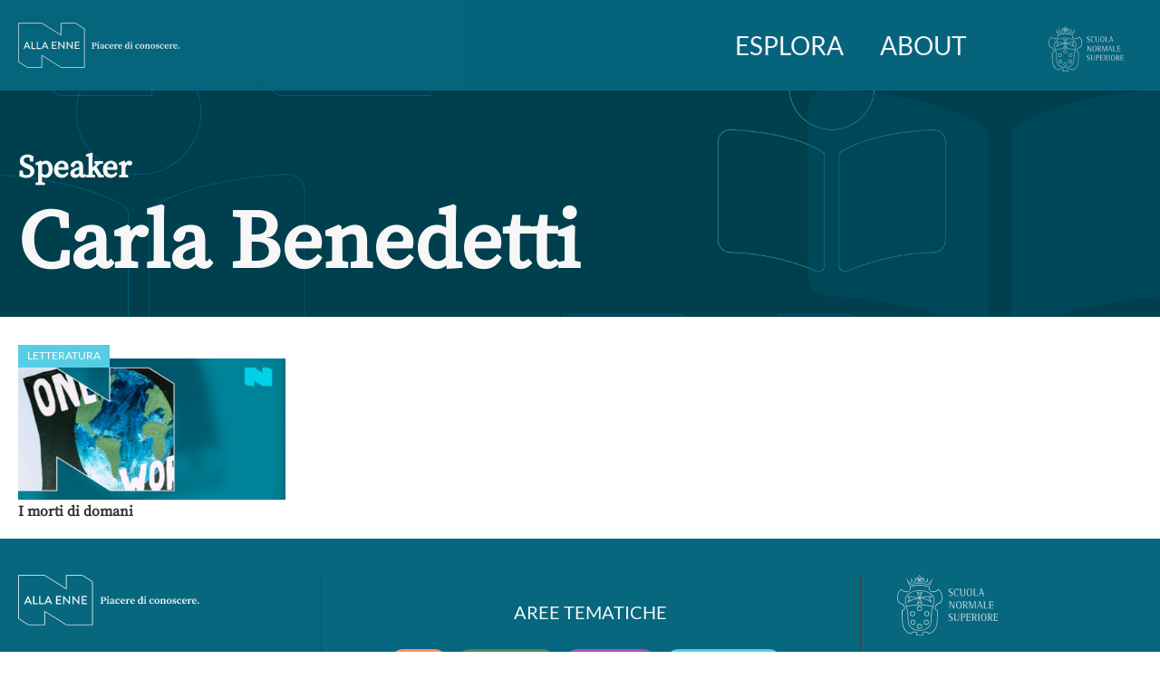

--- FILE ---
content_type: text/html; charset=UTF-8
request_url: https://allaenne.sns.it/speakers/carla-benedetti/
body_size: 8047
content:
<!doctype html>
<html lang="it-IT">
<head>
    <!-- Start cookieyes banner -->
    <script id="cookieyes" type="text/javascript" src="https://cdn-cookieyes.com/client_data/b8d63e6edcd29267c906e9a3/script.js"></script>
    <!-- End cookieyes banner -->

    <meta charset="UTF-8">
	<meta name="viewport" content="width=device-width, initial-scale=1">
	<link rel="apple-touch-icon" sizes="180x180" href="https://allaenne.sns.it/wp-content/themes/tema-wp-alla-n/assets/imgs/apple-touch-icon.png">
	<link rel="icon" type="image/png" sizes="32x32" href="https://allaenne.sns.it/wp-content/themes/tema-wp-alla-n/assets/imgs/favicon-32x32.png">
	<link rel="icon" type="image/png" sizes="16x16" href="https://allaenne.sns.it/wp-content/themes/tema-wp-alla-n/assets/imgs/favicon-16x16.png">
	<link rel="manifest" href="https://allaenne.sns.it/wp-content/themes/tema-wp-alla-n/assets/imgs/site.webmanifest">
	<link rel="mask-icon" href="https://allaenne.sns.it/wp-content/themes/tema-wp-alla-n/assets/imgs/safari-pinned-tab.svg" color="#00677f">
	<meta name="msapplication-TileColor" content="#ffffff">
	<meta name="theme-color" content="#00677f">
	<link rel="profile" href="https://gmpg.org/xfn/11">
	<meta name='robots' content='index, follow, max-image-preview:large, max-snippet:-1, max-video-preview:-1' />

	<!-- This site is optimized with the Yoast SEO plugin v26.7 - https://yoast.com/wordpress/plugins/seo/ -->
	<title>Carla Benedetti Archivi | ALLA ENNE</title>
	<meta name="description" content="Alla Enne è un moltiplicatore di conoscenza a portata di tutti e tutte. Esplora e scopri tutti gli speaker dei video in archivio." />
	<link rel="canonical" href="https://allaenne.sns.it/speakers/carla-benedetti/" />
	<meta property="og:locale" content="it_IT" />
	<meta property="og:type" content="article" />
	<meta property="og:title" content="Carla Benedetti Archivi | ALLA ENNE" />
	<meta property="og:description" content="Alla Enne è un moltiplicatore di conoscenza a portata di tutti e tutte. Esplora e scopri tutti gli speaker dei video in archivio." />
	<meta property="og:url" content="https://allaenne.sns.it/speakers/carla-benedetti/" />
	<meta property="og:site_name" content="ALLA ENNE" />
	<meta property="og:image" content="https://allaenne.sns.it/wp-content/uploads/AllaEnne_Open_Graph.png" />
	<meta property="og:image:width" content="1920" />
	<meta property="og:image:height" content="1080" />
	<meta property="og:image:type" content="image/png" />
	<meta name="twitter:card" content="summary_large_image" />
	<meta name="twitter:site" content="@scuolanormale" />
	<script type="application/ld+json" class="yoast-schema-graph">{"@context":"https://schema.org","@graph":[{"@type":"CollectionPage","@id":"https://allaenne.sns.it/speakers/carla-benedetti/","url":"https://allaenne.sns.it/speakers/carla-benedetti/","name":"Carla Benedetti Archivi | ALLA ENNE","isPartOf":{"@id":"https://allaenne.sns.it/#website"},"primaryImageOfPage":{"@id":"https://allaenne.sns.it/speakers/carla-benedetti/#primaryimage"},"image":{"@id":"https://allaenne.sns.it/speakers/carla-benedetti/#primaryimage"},"thumbnailUrl":"https://allaenne.sns.it/wp-content/uploads/cover-morti-domani-benedetti.jpg","description":"Alla Enne è un moltiplicatore di conoscenza a portata di tutti e tutte. Esplora e scopri tutti gli speaker dei video in archivio.","breadcrumb":{"@id":"https://allaenne.sns.it/speakers/carla-benedetti/#breadcrumb"},"inLanguage":"it-IT"},{"@type":"ImageObject","inLanguage":"it-IT","@id":"https://allaenne.sns.it/speakers/carla-benedetti/#primaryimage","url":"https://allaenne.sns.it/wp-content/uploads/cover-morti-domani-benedetti.jpg","contentUrl":"https://allaenne.sns.it/wp-content/uploads/cover-morti-domani-benedetti.jpg","width":960,"height":540,"caption":"immagine simbolica emergenza clima"},{"@type":"BreadcrumbList","@id":"https://allaenne.sns.it/speakers/carla-benedetti/#breadcrumb","itemListElement":[{"@type":"ListItem","position":1,"name":"Home","item":"https://allaenne.sns.it/"},{"@type":"ListItem","position":2,"name":"Carla Benedetti"}]},{"@type":"WebSite","@id":"https://allaenne.sns.it/#website","url":"https://allaenne.sns.it/","name":"ALLA ENNE","description":"Piacere di conoscere.","publisher":{"@id":"https://allaenne.sns.it/#organization"},"potentialAction":[{"@type":"SearchAction","target":{"@type":"EntryPoint","urlTemplate":"https://allaenne.sns.it/?s={search_term_string}"},"query-input":{"@type":"PropertyValueSpecification","valueRequired":true,"valueName":"search_term_string"}}],"inLanguage":"it-IT"},{"@type":"Organization","@id":"https://allaenne.sns.it/#organization","name":"Alla Enne | Scuola Normale Superiore","url":"https://allaenne.sns.it/","logo":{"@type":"ImageObject","inLanguage":"it-IT","@id":"https://allaenne.sns.it/#/schema/logo/image/","url":"https://allaenne.softhrod.com/wp-content/uploads/cropped-favicon-allaenne.png","contentUrl":"https://allaenne.softhrod.com/wp-content/uploads/cropped-favicon-allaenne.png","width":512,"height":512,"caption":"Alla Enne | Scuola Normale Superiore"},"image":{"@id":"https://allaenne.sns.it/#/schema/logo/image/"},"sameAs":["https://www.facebook.com/scuolanormale","https://x.com/scuolanormale","https://www.instagram.com/scuolanormale/","https://it.linkedin.com/school/scuola-normale-superiore/","https://www.youtube.com/user/ScuolaNormale","https://it.wikipedia.org/wiki/Scuola_Normale_Superiore"]}]}</script>
	<!-- / Yoast SEO plugin. -->


<link rel="alternate" type="application/rss+xml" title="ALLA ENNE &raquo; Feed" href="https://allaenne.sns.it/feed/" />
<link rel="alternate" type="application/rss+xml" title="ALLA ENNE &raquo; Feed dei commenti" href="https://allaenne.sns.it/comments/feed/" />
<link rel="alternate" type="application/rss+xml" title="Feed ALLA ENNE &raquo; Carla Benedetti Speaker" href="https://allaenne.sns.it/speakers/carla-benedetti/feed/" />
<style id='wp-img-auto-sizes-contain-inline-css'>
img:is([sizes=auto i],[sizes^="auto," i]){contain-intrinsic-size:3000px 1500px}
/*# sourceURL=wp-img-auto-sizes-contain-inline-css */
</style>
<style id='wp-emoji-styles-inline-css'>

	img.wp-smiley, img.emoji {
		display: inline !important;
		border: none !important;
		box-shadow: none !important;
		height: 1em !important;
		width: 1em !important;
		margin: 0 0.07em !important;
		vertical-align: -0.1em !important;
		background: none !important;
		padding: 0 !important;
	}
/*# sourceURL=wp-emoji-styles-inline-css */
</style>
<style id='wp-block-library-inline-css'>
:root{--wp-block-synced-color:#7a00df;--wp-block-synced-color--rgb:122,0,223;--wp-bound-block-color:var(--wp-block-synced-color);--wp-editor-canvas-background:#ddd;--wp-admin-theme-color:#007cba;--wp-admin-theme-color--rgb:0,124,186;--wp-admin-theme-color-darker-10:#006ba1;--wp-admin-theme-color-darker-10--rgb:0,107,160.5;--wp-admin-theme-color-darker-20:#005a87;--wp-admin-theme-color-darker-20--rgb:0,90,135;--wp-admin-border-width-focus:2px}@media (min-resolution:192dpi){:root{--wp-admin-border-width-focus:1.5px}}.wp-element-button{cursor:pointer}:root .has-very-light-gray-background-color{background-color:#eee}:root .has-very-dark-gray-background-color{background-color:#313131}:root .has-very-light-gray-color{color:#eee}:root .has-very-dark-gray-color{color:#313131}:root .has-vivid-green-cyan-to-vivid-cyan-blue-gradient-background{background:linear-gradient(135deg,#00d084,#0693e3)}:root .has-purple-crush-gradient-background{background:linear-gradient(135deg,#34e2e4,#4721fb 50%,#ab1dfe)}:root .has-hazy-dawn-gradient-background{background:linear-gradient(135deg,#faaca8,#dad0ec)}:root .has-subdued-olive-gradient-background{background:linear-gradient(135deg,#fafae1,#67a671)}:root .has-atomic-cream-gradient-background{background:linear-gradient(135deg,#fdd79a,#004a59)}:root .has-nightshade-gradient-background{background:linear-gradient(135deg,#330968,#31cdcf)}:root .has-midnight-gradient-background{background:linear-gradient(135deg,#020381,#2874fc)}:root{--wp--preset--font-size--normal:16px;--wp--preset--font-size--huge:42px}.has-regular-font-size{font-size:1em}.has-larger-font-size{font-size:2.625em}.has-normal-font-size{font-size:var(--wp--preset--font-size--normal)}.has-huge-font-size{font-size:var(--wp--preset--font-size--huge)}.has-text-align-center{text-align:center}.has-text-align-left{text-align:left}.has-text-align-right{text-align:right}.has-fit-text{white-space:nowrap!important}#end-resizable-editor-section{display:none}.aligncenter{clear:both}.items-justified-left{justify-content:flex-start}.items-justified-center{justify-content:center}.items-justified-right{justify-content:flex-end}.items-justified-space-between{justify-content:space-between}.screen-reader-text{border:0;clip-path:inset(50%);height:1px;margin:-1px;overflow:hidden;padding:0;position:absolute;width:1px;word-wrap:normal!important}.screen-reader-text:focus{background-color:#ddd;clip-path:none;color:#444;display:block;font-size:1em;height:auto;left:5px;line-height:normal;padding:15px 23px 14px;text-decoration:none;top:5px;width:auto;z-index:100000}html :where(.has-border-color){border-style:solid}html :where([style*=border-top-color]){border-top-style:solid}html :where([style*=border-right-color]){border-right-style:solid}html :where([style*=border-bottom-color]){border-bottom-style:solid}html :where([style*=border-left-color]){border-left-style:solid}html :where([style*=border-width]){border-style:solid}html :where([style*=border-top-width]){border-top-style:solid}html :where([style*=border-right-width]){border-right-style:solid}html :where([style*=border-bottom-width]){border-bottom-style:solid}html :where([style*=border-left-width]){border-left-style:solid}html :where(img[class*=wp-image-]){height:auto;max-width:100%}:where(figure){margin:0 0 1em}html :where(.is-position-sticky){--wp-admin--admin-bar--position-offset:var(--wp-admin--admin-bar--height,0px)}@media screen and (max-width:600px){html :where(.is-position-sticky){--wp-admin--admin-bar--position-offset:0px}}

/*# sourceURL=wp-block-library-inline-css */
</style><style id='global-styles-inline-css'>
:root{--wp--preset--aspect-ratio--square: 1;--wp--preset--aspect-ratio--4-3: 4/3;--wp--preset--aspect-ratio--3-4: 3/4;--wp--preset--aspect-ratio--3-2: 3/2;--wp--preset--aspect-ratio--2-3: 2/3;--wp--preset--aspect-ratio--16-9: 16/9;--wp--preset--aspect-ratio--9-16: 9/16;--wp--preset--color--black: #000000;--wp--preset--color--cyan-bluish-gray: #abb8c3;--wp--preset--color--white: #ffffff;--wp--preset--color--pale-pink: #f78da7;--wp--preset--color--vivid-red: #cf2e2e;--wp--preset--color--luminous-vivid-orange: #ff6900;--wp--preset--color--luminous-vivid-amber: #fcb900;--wp--preset--color--light-green-cyan: #7bdcb5;--wp--preset--color--vivid-green-cyan: #00d084;--wp--preset--color--pale-cyan-blue: #8ed1fc;--wp--preset--color--vivid-cyan-blue: #0693e3;--wp--preset--color--vivid-purple: #9b51e0;--wp--preset--gradient--vivid-cyan-blue-to-vivid-purple: linear-gradient(135deg,rgb(6,147,227) 0%,rgb(155,81,224) 100%);--wp--preset--gradient--light-green-cyan-to-vivid-green-cyan: linear-gradient(135deg,rgb(122,220,180) 0%,rgb(0,208,130) 100%);--wp--preset--gradient--luminous-vivid-amber-to-luminous-vivid-orange: linear-gradient(135deg,rgb(252,185,0) 0%,rgb(255,105,0) 100%);--wp--preset--gradient--luminous-vivid-orange-to-vivid-red: linear-gradient(135deg,rgb(255,105,0) 0%,rgb(207,46,46) 100%);--wp--preset--gradient--very-light-gray-to-cyan-bluish-gray: linear-gradient(135deg,rgb(238,238,238) 0%,rgb(169,184,195) 100%);--wp--preset--gradient--cool-to-warm-spectrum: linear-gradient(135deg,rgb(74,234,220) 0%,rgb(151,120,209) 20%,rgb(207,42,186) 40%,rgb(238,44,130) 60%,rgb(251,105,98) 80%,rgb(254,248,76) 100%);--wp--preset--gradient--blush-light-purple: linear-gradient(135deg,rgb(255,206,236) 0%,rgb(152,150,240) 100%);--wp--preset--gradient--blush-bordeaux: linear-gradient(135deg,rgb(254,205,165) 0%,rgb(254,45,45) 50%,rgb(107,0,62) 100%);--wp--preset--gradient--luminous-dusk: linear-gradient(135deg,rgb(255,203,112) 0%,rgb(199,81,192) 50%,rgb(65,88,208) 100%);--wp--preset--gradient--pale-ocean: linear-gradient(135deg,rgb(255,245,203) 0%,rgb(182,227,212) 50%,rgb(51,167,181) 100%);--wp--preset--gradient--electric-grass: linear-gradient(135deg,rgb(202,248,128) 0%,rgb(113,206,126) 100%);--wp--preset--gradient--midnight: linear-gradient(135deg,rgb(2,3,129) 0%,rgb(40,116,252) 100%);--wp--preset--font-size--small: 13px;--wp--preset--font-size--medium: 20px;--wp--preset--font-size--large: 36px;--wp--preset--font-size--x-large: 42px;--wp--preset--spacing--20: 0.44rem;--wp--preset--spacing--30: 0.67rem;--wp--preset--spacing--40: 1rem;--wp--preset--spacing--50: 1.5rem;--wp--preset--spacing--60: 2.25rem;--wp--preset--spacing--70: 3.38rem;--wp--preset--spacing--80: 5.06rem;--wp--preset--shadow--natural: 6px 6px 9px rgba(0, 0, 0, 0.2);--wp--preset--shadow--deep: 12px 12px 50px rgba(0, 0, 0, 0.4);--wp--preset--shadow--sharp: 6px 6px 0px rgba(0, 0, 0, 0.2);--wp--preset--shadow--outlined: 6px 6px 0px -3px rgb(255, 255, 255), 6px 6px rgb(0, 0, 0);--wp--preset--shadow--crisp: 6px 6px 0px rgb(0, 0, 0);}:where(.is-layout-flex){gap: 0.5em;}:where(.is-layout-grid){gap: 0.5em;}body .is-layout-flex{display: flex;}.is-layout-flex{flex-wrap: wrap;align-items: center;}.is-layout-flex > :is(*, div){margin: 0;}body .is-layout-grid{display: grid;}.is-layout-grid > :is(*, div){margin: 0;}:where(.wp-block-columns.is-layout-flex){gap: 2em;}:where(.wp-block-columns.is-layout-grid){gap: 2em;}:where(.wp-block-post-template.is-layout-flex){gap: 1.25em;}:where(.wp-block-post-template.is-layout-grid){gap: 1.25em;}.has-black-color{color: var(--wp--preset--color--black) !important;}.has-cyan-bluish-gray-color{color: var(--wp--preset--color--cyan-bluish-gray) !important;}.has-white-color{color: var(--wp--preset--color--white) !important;}.has-pale-pink-color{color: var(--wp--preset--color--pale-pink) !important;}.has-vivid-red-color{color: var(--wp--preset--color--vivid-red) !important;}.has-luminous-vivid-orange-color{color: var(--wp--preset--color--luminous-vivid-orange) !important;}.has-luminous-vivid-amber-color{color: var(--wp--preset--color--luminous-vivid-amber) !important;}.has-light-green-cyan-color{color: var(--wp--preset--color--light-green-cyan) !important;}.has-vivid-green-cyan-color{color: var(--wp--preset--color--vivid-green-cyan) !important;}.has-pale-cyan-blue-color{color: var(--wp--preset--color--pale-cyan-blue) !important;}.has-vivid-cyan-blue-color{color: var(--wp--preset--color--vivid-cyan-blue) !important;}.has-vivid-purple-color{color: var(--wp--preset--color--vivid-purple) !important;}.has-black-background-color{background-color: var(--wp--preset--color--black) !important;}.has-cyan-bluish-gray-background-color{background-color: var(--wp--preset--color--cyan-bluish-gray) !important;}.has-white-background-color{background-color: var(--wp--preset--color--white) !important;}.has-pale-pink-background-color{background-color: var(--wp--preset--color--pale-pink) !important;}.has-vivid-red-background-color{background-color: var(--wp--preset--color--vivid-red) !important;}.has-luminous-vivid-orange-background-color{background-color: var(--wp--preset--color--luminous-vivid-orange) !important;}.has-luminous-vivid-amber-background-color{background-color: var(--wp--preset--color--luminous-vivid-amber) !important;}.has-light-green-cyan-background-color{background-color: var(--wp--preset--color--light-green-cyan) !important;}.has-vivid-green-cyan-background-color{background-color: var(--wp--preset--color--vivid-green-cyan) !important;}.has-pale-cyan-blue-background-color{background-color: var(--wp--preset--color--pale-cyan-blue) !important;}.has-vivid-cyan-blue-background-color{background-color: var(--wp--preset--color--vivid-cyan-blue) !important;}.has-vivid-purple-background-color{background-color: var(--wp--preset--color--vivid-purple) !important;}.has-black-border-color{border-color: var(--wp--preset--color--black) !important;}.has-cyan-bluish-gray-border-color{border-color: var(--wp--preset--color--cyan-bluish-gray) !important;}.has-white-border-color{border-color: var(--wp--preset--color--white) !important;}.has-pale-pink-border-color{border-color: var(--wp--preset--color--pale-pink) !important;}.has-vivid-red-border-color{border-color: var(--wp--preset--color--vivid-red) !important;}.has-luminous-vivid-orange-border-color{border-color: var(--wp--preset--color--luminous-vivid-orange) !important;}.has-luminous-vivid-amber-border-color{border-color: var(--wp--preset--color--luminous-vivid-amber) !important;}.has-light-green-cyan-border-color{border-color: var(--wp--preset--color--light-green-cyan) !important;}.has-vivid-green-cyan-border-color{border-color: var(--wp--preset--color--vivid-green-cyan) !important;}.has-pale-cyan-blue-border-color{border-color: var(--wp--preset--color--pale-cyan-blue) !important;}.has-vivid-cyan-blue-border-color{border-color: var(--wp--preset--color--vivid-cyan-blue) !important;}.has-vivid-purple-border-color{border-color: var(--wp--preset--color--vivid-purple) !important;}.has-vivid-cyan-blue-to-vivid-purple-gradient-background{background: var(--wp--preset--gradient--vivid-cyan-blue-to-vivid-purple) !important;}.has-light-green-cyan-to-vivid-green-cyan-gradient-background{background: var(--wp--preset--gradient--light-green-cyan-to-vivid-green-cyan) !important;}.has-luminous-vivid-amber-to-luminous-vivid-orange-gradient-background{background: var(--wp--preset--gradient--luminous-vivid-amber-to-luminous-vivid-orange) !important;}.has-luminous-vivid-orange-to-vivid-red-gradient-background{background: var(--wp--preset--gradient--luminous-vivid-orange-to-vivid-red) !important;}.has-very-light-gray-to-cyan-bluish-gray-gradient-background{background: var(--wp--preset--gradient--very-light-gray-to-cyan-bluish-gray) !important;}.has-cool-to-warm-spectrum-gradient-background{background: var(--wp--preset--gradient--cool-to-warm-spectrum) !important;}.has-blush-light-purple-gradient-background{background: var(--wp--preset--gradient--blush-light-purple) !important;}.has-blush-bordeaux-gradient-background{background: var(--wp--preset--gradient--blush-bordeaux) !important;}.has-luminous-dusk-gradient-background{background: var(--wp--preset--gradient--luminous-dusk) !important;}.has-pale-ocean-gradient-background{background: var(--wp--preset--gradient--pale-ocean) !important;}.has-electric-grass-gradient-background{background: var(--wp--preset--gradient--electric-grass) !important;}.has-midnight-gradient-background{background: var(--wp--preset--gradient--midnight) !important;}.has-small-font-size{font-size: var(--wp--preset--font-size--small) !important;}.has-medium-font-size{font-size: var(--wp--preset--font-size--medium) !important;}.has-large-font-size{font-size: var(--wp--preset--font-size--large) !important;}.has-x-large-font-size{font-size: var(--wp--preset--font-size--x-large) !important;}
/*# sourceURL=global-styles-inline-css */
</style>

<style id='classic-theme-styles-inline-css'>
/*! This file is auto-generated */
.wp-block-button__link{color:#fff;background-color:#32373c;border-radius:9999px;box-shadow:none;text-decoration:none;padding:calc(.667em + 2px) calc(1.333em + 2px);font-size:1.125em}.wp-block-file__button{background:#32373c;color:#fff;text-decoration:none}
/*# sourceURL=/wp-includes/css/classic-themes.min.css */
</style>
<link rel='stylesheet' id='alla-n-sns-style-css' href='https://allaenne.sns.it/wp-content/themes/tema-wp-alla-n/style.css?ver=1.0.0' media='all' />
<link rel="https://api.w.org/" href="https://allaenne.sns.it/wp-json/" /><link rel="EditURI" type="application/rsd+xml" title="RSD" href="https://allaenne.sns.it/xmlrpc.php?rsd" />

<link rel="icon" href="https://allaenne.sns.it/wp-content/uploads/cropped-favicon-allaenne-32x32.png" sizes="32x32" />
<link rel="icon" href="https://allaenne.sns.it/wp-content/uploads/cropped-favicon-allaenne-192x192.png" sizes="192x192" />
<link rel="apple-touch-icon" href="https://allaenne.sns.it/wp-content/uploads/cropped-favicon-allaenne-180x180.png" />
<meta name="msapplication-TileImage" content="https://allaenne.sns.it/wp-content/uploads/cropped-favicon-allaenne-270x270.png" />
	<link href="https://allaenne.sns.it/wp-content/themes/tema-wp-alla-n/assets/vendor/fontawesome-5.15.4/css/all.css" rel="stylesheet">
	<link href="https://allaenne.sns.it/wp-content/themes/tema-wp-alla-n/assets/vendor/normalize/normalize.css" rel="stylesheet">
			<link href="https://allaenne.sns.it/wp-content/themes/tema-wp-alla-n/allaenne.css" media="all" rel="stylesheet">
		<script src="https://allaenne.sns.it/wp-content/themes/tema-wp-alla-n/assets/vendor/jquery/jquery-3.6.0.min.js" crossorigin="anonymous"></script>
	<script src="https://allaenne.sns.it/wp-content/themes/tema-wp-alla-n/assets/vendor/isotope.3.0.6/isotope.pkgd.min.js" crossorigin="anonymous"></script>
	<script src="https://allaenne.sns.it/wp-content/themes/tema-wp-alla-n/assets/js/main.js" crossorigin="anonymous"></script>
</head>

<body class="archive tax-speakers term-carla-benedetti term-5545 wp-theme-tema-wp-alla-n hfeed">
<div id="page" class="site">
	<header id="header" class="site-header">
		<div class="site-header__container flex-space">
			<div class="menu-mobile-bars">
				<a id="menu-mobile-bars-link" href="javascript:openMenuMobile();">
					<div class="bar-one"></div>
					<div class="bar-two"></div>
					<div class="bar-three"></div>
				</a>
			</div>
			<img id="logo" tabindex="0" onclick="location.href='https://allaenne.sns.it';" src="https://allaenne.sns.it/wp-content/themes/tema-wp-alla-n/assets/imgs/allaenne_logo.svg" alt="allaenne logo">
			<div class="site-header__menu flex-space"> 
				<div class="nomobile">
					<a href="https://allaenne.sns.it/esplora">ESPLORA</a>
					<a href="https://allaenne.sns.it/about">ABOUT</a>
				</div>
				<a class="sns-header-logo" href="https://www.sns.it/it" target="_blank"><img src="https://allaenne.sns.it/wp-content/themes/tema-wp-alla-n/assets/imgs/sns-logo.svg" alt="sns logo"></a>
			</div>
		</div>
	</header>
	<div id="menu-mobile-container" class="menu-mobile-container">
		<div id="menu-mobile" class="menu-mobile">
			<ul>
				<li class="menu"><a href="https://allaenne.sns.it">HOME</a></li>
				<li class="menu"><a href="https://allaenne.sns.it/esplora">ESPLORA</a></li>
				<li class="menu"><a href="https://allaenne.sns.it/about">ABOUT</a></li>
				<li class="li-separator"><div class="separator"></div></li>
				<li class="menu">
					<div class="menu-aree">
						<div class="aree-container">
							<a href="https://allaenne.sns.it/aree/arte" class="aree-container__item arte">ARTE</a>
							<a href="https://allaenne.sns.it/aree/economia" class="aree-container__item economia">ECONOMIA</a>
							<a href="https://allaenne.sns.it/aree/filosofia" class="aree-container__item filosofia">FILOSOFIA</a>
							<a href="https://allaenne.sns.it/aree/letteratura" class="aree-container__item letteratura">LETTERATURA</a>
							<a href="https://allaenne.sns.it/aree/mondo-antico" class="aree-container__item mondo-antico">MONDO ANTICO</a>
							<a href="https://allaenne.sns.it/aree/musica" class="aree-container__item musica">MUSICA</a>
							<a href="https://allaenne.sns.it/aree/politica" class="aree-container__item politica">POLITICA</a>
							<a href="https://allaenne.sns.it/aree/scienze" class="aree-container__item scienze">SCIENZE</a>
							<a href="https://allaenne.sns.it/aree/societa" class="aree-container__item societa">SOCIET&Agrave;</a>
							<a href="https://allaenne.sns.it/aree/storia" class="aree-container__item storia">STORIA</a>
						</div>
					</div>
				</li>
			</ul>				
		</div>
	</div>
	<div class="page-cover aggregatore speakers">
		<h1 class="page-title"><span>Speaker</span><br>Carla Benedetti</h1>	</div>
	<main id="primary" class="site-main">

				<div class="video-container taxonomy-space">
		<div class="allan-video"><div class="allan-video-area letteratura" role="presentation"><a href="https://allaenne.sns.it/aree/letteratura/">Letteratura</a></div>
                <div class="allan-video-image" role="button" aria-label="copertina del video cliccabile" tabindex="0" onclick="location.href='https://allaenne.sns.it/video/i-morti-di-domani/';" style="background:url('https://allaenne.sns.it/wp-content/uploads/cover-morti-domani-benedetti-400x225.jpg')"></div>
                
                <div class="allan-video-title">
                    <a role="button" href="https://allaenne.sns.it/video/i-morti-di-domani/">I morti di domani</a>
                </div>
            </div></div>	</main><!-- #main -->

	<footer id="footer" class="site-footer">
		<div class="site-footer__container flex">
			<div class="footer-left">
				<img id="logo-footer" tabindex="0" onclick="location.href='https://allaenne.sns.it';" src="https://allaenne.sns.it/wp-content/themes/tema-wp-alla-n/assets/imgs/allaenne_logo.svg" alt="allaenne logo">
				<div class="flex">
					<ul class="footer_menu">
						<li><a href="https://allaenne.sns.it/esplora">ESPLORA </a></li>
						<li><a href="https://allaenne.sns.it/about">ABOUT</a></li>
					</ul>
					<ul class="footer_link">
						<!-- <li><a href="https://allaenne.sns.it?accessibilita=1">ACCESSIBILITA'</a></li> -->
					</ul>
				</div>
			</div>
			<div class="footer-center">
				<h3>AREE TEMATICHE</h3>
				<div class="aree-container">
					<a href="https://allaenne.sns.it/aree/arte" class="aree-container__item arte">ARTE</a>
					<a href="https://allaenne.sns.it/aree/economia" class="aree-container__item economia">ECONOMIA</a>
					<a href="https://allaenne.sns.it/aree/filosofia" class="aree-container__item filosofia">FILOSOFIA</a>
					<a href="https://allaenne.sns.it/aree/letteratura" class="aree-container__item letteratura">LETTERATURA</a>
				</div>
				<div class="aree-container">
					<a href="https://allaenne.sns.it/aree/mondo-antico" class="aree-container__item mondo-antico">MONDO ANTICO</a>
					<a href="https://allaenne.sns.it/aree/musica" class="aree-container__item musica">MUSICA</a>
					<a href="https://allaenne.sns.it/aree/politica" class="aree-container__item politica">POLITICA</a>
					<a href="https://allaenne.sns.it/aree/scienze" class="aree-container__item scienze">SCIENZE</a>
					<a href="https://allaenne.sns.it/aree/societa" class="aree-container__item societa">SOCIET&Agrave;</a>
				</div>
				<div class="aree-container">
					<a href="https://allaenne.sns.it/aree/storia" class="aree-container__item storia">STORIA</a>
				</div>
			</div>
			<div class="footer-right">
				<a href="https://www.sns.it/it" target="_blank"><img src="https://allaenne.sns.it/wp-content/themes/tema-wp-alla-n/assets/imgs/sns-logo.svg" alt="sns logo"></a>
				<p>Alla Enne è la piattaforma web che racconta<br>la produzione scientifica e culturale<br>della Scuola Normale Superiore</p>
				<div class="footer__social">
                    					                    <a href="https://www.facebook.com/scuolanormale" target="_blank" role="button" aria-label="apertura in una nuova scheda della pagina facebook"><i class="fab fa-facebook-square"></i></a>
                                        					<a href="https://www.instagram.com/scuolanormale/" target="_blank" role="button" aria-label="apertura in una nuova scheda della pagina instagram"><i class="fab fa-instagram"></i></a>
                                                                <a href="https://www.youtube.com/user/ScuolaNormale" target="_blank" role="button" aria-label="apertura in una nuova scheda della pagina youtube"><i class="fab fa-youtube"></i></a>
                                                                <a href="https://twitter.com/scuolanormale" target="_blank" role="button" aria-label="apertura in una nuova scheda della pagina twitter"><i class="fab fa-twitter-square"></i></a>
                                                                <a href="https://it.linkedin.com/school/scuola-normale-superiore/" target="_blank" role="button" aria-label="apertura in una nuova scheda della pagina linkedin"><i class="fab fa-linkedin"></i></a>
                    				</div>
			</div>
		</div>
	</footer>
	<div class="footer-credit">
		<div class="footer-credit__container flex-space">
			<div class="footer-credit_copyright">©2022 Scuola Normale Superiore | Piazza dei Cavalieri 7, 56126 Pisa - Email <a href="mailto:allaenne@sns.it">allaenne@sns.it</a> - Codice Fiscale 8000 5050507</div>
			<div class="footer-credit_link">
				<a role="button" class="policy" target="_blank" aria-label="apertura in una nuova scheda la privacy policy" href="https://www.sns.it/it/privacy-policy">Privacy Policy</a>
			</div>
		</div>
		
	</div>
</div>

<script type="speculationrules">
{"prefetch":[{"source":"document","where":{"and":[{"href_matches":"/*"},{"not":{"href_matches":["/wp-*.php","/wp-admin/*","/wp-content/uploads/*","/wp-content/*","/wp-content/plugins/*","/wp-content/themes/tema-wp-alla-n/*","/*\\?(.+)"]}},{"not":{"selector_matches":"a[rel~=\"nofollow\"]"}},{"not":{"selector_matches":".no-prefetch, .no-prefetch a"}}]},"eagerness":"conservative"}]}
</script>
<script src="https://allaenne.sns.it/wp-content/themes/tema-wp-alla-n/js/navigation.js?ver=1.0.0" id="alla-n-sns-navigation-js"></script>
<script id="wp-emoji-settings" type="application/json">
{"baseUrl":"https://s.w.org/images/core/emoji/17.0.2/72x72/","ext":".png","svgUrl":"https://s.w.org/images/core/emoji/17.0.2/svg/","svgExt":".svg","source":{"concatemoji":"https://allaenne.sns.it/wp-includes/js/wp-emoji-release.min.js?ver=0a414166e8e681d066e0d38fafee49da"}}
</script>
<script type="module">
/*! This file is auto-generated */
const a=JSON.parse(document.getElementById("wp-emoji-settings").textContent),o=(window._wpemojiSettings=a,"wpEmojiSettingsSupports"),s=["flag","emoji"];function i(e){try{var t={supportTests:e,timestamp:(new Date).valueOf()};sessionStorage.setItem(o,JSON.stringify(t))}catch(e){}}function c(e,t,n){e.clearRect(0,0,e.canvas.width,e.canvas.height),e.fillText(t,0,0);t=new Uint32Array(e.getImageData(0,0,e.canvas.width,e.canvas.height).data);e.clearRect(0,0,e.canvas.width,e.canvas.height),e.fillText(n,0,0);const a=new Uint32Array(e.getImageData(0,0,e.canvas.width,e.canvas.height).data);return t.every((e,t)=>e===a[t])}function p(e,t){e.clearRect(0,0,e.canvas.width,e.canvas.height),e.fillText(t,0,0);var n=e.getImageData(16,16,1,1);for(let e=0;e<n.data.length;e++)if(0!==n.data[e])return!1;return!0}function u(e,t,n,a){switch(t){case"flag":return n(e,"\ud83c\udff3\ufe0f\u200d\u26a7\ufe0f","\ud83c\udff3\ufe0f\u200b\u26a7\ufe0f")?!1:!n(e,"\ud83c\udde8\ud83c\uddf6","\ud83c\udde8\u200b\ud83c\uddf6")&&!n(e,"\ud83c\udff4\udb40\udc67\udb40\udc62\udb40\udc65\udb40\udc6e\udb40\udc67\udb40\udc7f","\ud83c\udff4\u200b\udb40\udc67\u200b\udb40\udc62\u200b\udb40\udc65\u200b\udb40\udc6e\u200b\udb40\udc67\u200b\udb40\udc7f");case"emoji":return!a(e,"\ud83e\u1fac8")}return!1}function f(e,t,n,a){let r;const o=(r="undefined"!=typeof WorkerGlobalScope&&self instanceof WorkerGlobalScope?new OffscreenCanvas(300,150):document.createElement("canvas")).getContext("2d",{willReadFrequently:!0}),s=(o.textBaseline="top",o.font="600 32px Arial",{});return e.forEach(e=>{s[e]=t(o,e,n,a)}),s}function r(e){var t=document.createElement("script");t.src=e,t.defer=!0,document.head.appendChild(t)}a.supports={everything:!0,everythingExceptFlag:!0},new Promise(t=>{let n=function(){try{var e=JSON.parse(sessionStorage.getItem(o));if("object"==typeof e&&"number"==typeof e.timestamp&&(new Date).valueOf()<e.timestamp+604800&&"object"==typeof e.supportTests)return e.supportTests}catch(e){}return null}();if(!n){if("undefined"!=typeof Worker&&"undefined"!=typeof OffscreenCanvas&&"undefined"!=typeof URL&&URL.createObjectURL&&"undefined"!=typeof Blob)try{var e="postMessage("+f.toString()+"("+[JSON.stringify(s),u.toString(),c.toString(),p.toString()].join(",")+"));",a=new Blob([e],{type:"text/javascript"});const r=new Worker(URL.createObjectURL(a),{name:"wpTestEmojiSupports"});return void(r.onmessage=e=>{i(n=e.data),r.terminate(),t(n)})}catch(e){}i(n=f(s,u,c,p))}t(n)}).then(e=>{for(const n in e)a.supports[n]=e[n],a.supports.everything=a.supports.everything&&a.supports[n],"flag"!==n&&(a.supports.everythingExceptFlag=a.supports.everythingExceptFlag&&a.supports[n]);var t;a.supports.everythingExceptFlag=a.supports.everythingExceptFlag&&!a.supports.flag,a.supports.everything||((t=a.source||{}).concatemoji?r(t.concatemoji):t.wpemoji&&t.twemoji&&(r(t.twemoji),r(t.wpemoji)))});
//# sourceURL=https://allaenne.sns.it/wp-includes/js/wp-emoji-loader.min.js
</script>

<script type="text/javascript">
    var _paq = window._paq = window._paq || [];
    /* tracker methods like "setCustomDimension" should be called before "trackPageView" */
    _paq.push(['trackPageView']);
    _paq.push(['enableLinkTracking']);
    (function() {
        var u="https://ingestion.webanalytics.italia.it/";
        _paq.push(['setTrackerUrl', u+'matomo.php']);
        _paq.push(['setSiteId', 'K23zK9Vp6X']);
        var d=document, g=d.createElement('script'), s=d.getElementsByTagName('script')[0];
        g.type='text/javascript'; g.async=true; g.src=u+'matomo.js'; s.parentNode.insertBefore(g,s);
    })();
</script>
<!-- End Matomo Code -->

</body>
</html>


--- FILE ---
content_type: text/css
request_url: https://allaenne.sns.it/wp-content/themes/tema-wp-alla-n/allaenne.css
body_size: 10577
content:
@charset "UTF-8";
/*
Theme Name: Allaenne
Author: Softhrod SRL
Version: 1.0
License: GNU General Public License v2 or later
License URI: http://www.gnu.org/licenses/gpl-2.0.html
*/
@font-face {
  font-family: "Lato Bold";
  src: url("assets/fonts/Lato/Lato-Bold.ttf");
  font-weight: 700;
  font-style: normal;
}
@font-face {
  font-family: "Lato Regular";
  src: url("assets/fonts/Lato/Lato-Regular.ttf");
  font-weight: 400;
  font-style: normal;
}
@font-face {
  font-family: "Lato Light";
  src: url("assets/fonts/Lato/Lato-Light.ttf");
  font-weight: 100;
  font-style: normal;
}
@font-face {
  font-family: "Source Serif Pro Regular";
  src: url("assets/fonts/Source_Serif_Pro/SourceSerifPro-Regular.ttf");
  font-weight: 300;
  font-style: normal;
}
body {
  font-size: 20px;
  font-family: "Lato Regular";
  color: #333333;
  margin: 0px !important;
}
body img {
  line-height: 0;
}

h1 {
  font-size: 70px;
  font-family: "Source Serif Pro Regular";
}

h2 {
  font-size: 50px;
}

h3 {
  text-transform: uppercase;
  font-size: 40px;
}

h4 {
  font-size: 20px;
}

h5 {
  font-size: 12px;
}

h6 {
  font-size: 12px;
}

p {
  font-size: 28px;
}

a {
  font-family: "Lato Regular";
  color: #FFFFFF;
  text-decoration: none;
}
a:hover {
  color: #FFFFFF;
}
a:visited {
  color: #FFFFFF;
}
a:focus {
  outline: #06677F solid 1px;
}

ul {
  margin: 0px;
  padding: 0px;
  color: #FFFFFF;
  list-style-type: none;
}
ul li {
  font-family: "Lato Regular";
  margin-right: 20px;
}

input:focus {
  outline: none;
}

select {
  background: #F7F7F7;
  min-width: 295px;
  padding: 4px 14px;
  font-size: 14px;
  color: #000000;
  line-height: 30px;
  -webkit-appearance: none;
  -moz-appearance: none;
  appearance: none;
  cursor: pointer;
}

.select-wrapper {
  position: relative;
  background: #F7F7F7;
}
.select-wrapper::after {
  font-family: "Font Awesome 5 Free";
  content: "";
  font-size: 18px;
  font-weight: 600;
  line-height: 20px;
  color: #333333;
  padding: 5px 0px;
  position: absolute;
  right: 10px;
  top: 6px;
  background: transparent;
  z-index: 1;
  pointer-events: none;
  cursor: pointer;
}

.custom-btn {
  background: transparent;
  border: 1px solid #FFFFFF;
  color: #FFFFFF;
  border-radius: 20px;
  padding: 10px 21px;
  text-transform: uppercase;
  font-weight: 700;
  font-size: 14px;
  line-height: 18px;
  text-align: center;
  cursor: pointer;
}
.custom-btn:hover {
  background: #06677F;
  border: 1px solid #06677F;
}
.custom-btn.light {
  border: 1px solid #06677F;
  color: #06677F;
}
.custom-btn.light:hover {
  background: #00829d;
  border: 1px solid #00829d;
  color: #FFFFFF;
}
.custom-btn.dark {
  background: #06677F;
  border: 1px solid #06677F;
  color: #FFFFFF;
}
.custom-btn.dark:hover {
  background: #00829d;
  border: 1px solid #00829d;
  color: #FFFFFF;
}

.custom-btn:focus {
  outline: #06677F solid 1px;
}

.allan-video-area-flag a {
  text-transform: uppercase;
  padding: 3px 10px;
  font-size: 12px;
}
.allan-video-area-flag.arte {
  background: #FE9166;
}
.allan-video-area-flag.letteratura {
  background: #55CEE4;
}
.allan-video-area-flag.scienze {
  background: #F5CB1B;
}
.allan-video-area-flag.scienze a {
  color: #000000;
}
.allan-video-area-flag.storia {
  background: #FE5E35;
}
.allan-video-area-flag.economia {
  background: #59805c;
}
.allan-video-area-flag.filosofia {
  background: #A353C4;
}
.allan-video-area-flag.societa {
  background: #C81E52;
}
.allan-video-area-flag.politica {
  background: #E6AA3F;
}
.allan-video-area-flag.politica a {
  color: #000000;
}
.allan-video-area-flag.mondo-antico {
  background: #B3451C;
}
.allan-video-area-flag.musica {
  background: #3A949E;
}
.allan-video-area-flag.lingua-italiana {
  background: #22AC37;
}

.widget-homepage_next-step {
  position: absolute;
  top: 50%;
  transform: translate(-50%);
  font-size: 20px;
  z-index: 2;
  background: #06677F;
  border-radius: 100%;
  color: #FFFFFF;
  width: 42px;
  text-align: center;
  line-height: 42px;
}
.widget-homepage_next-step.right {
  right: -85px;
}
.widget-homepage_next-step.right i {
  margin-left: 2px;
}
.widget-homepage_next-step.left {
  display: none;
  left: -40px;
}
.widget-homepage_next-step.left i {
  margin-right: 2px;
}
.widget-homepage_next-step.light {
  background: #FFFFFF;
  color: #06677F;
}

.grid .gutter-sizer {
  width: 2rem;
}
.grid .grid-sizer-section {
  width: calc(25% - 2rem);
}
.grid .grid-item {
  width: calc(25% - 2rem);
  margin: 0px 0px 2rem 0px !important;
}

@media (min-width: 999px) and (max-width: 1279px) {
  .grid {
    width: 80%;
    margin: auto;
  }
  .grid .grid-sizer-section {
    width: calc(50% - 2rem);
  }
  .grid .grid-item {
    width: calc(50% - 2rem);
  }
  .grid .allan-video-image {
    max-width: unset;
    height: 205px;
  }
}
@media (max-width: 998px) {
  .grid {
    width: 100%;
    margin: 0px;
    padding: 0px 20px;
  }
  .grid .grid-sizer-section {
    width: calc(45% - 2rem);
  }
  .grid .grid-item {
    width: calc(45% - 2rem);
  }
  .grid .allan-video-image {
    max-width: unset;
    height: 205px;
  }
}
@media (max-width: 768px) {
  .grid .grid-sizer-section {
    width: calc(45% - 2rem);
  }
  .grid .grid-item {
    width: calc(45% - 2rem);
  }
  .grid .allan-video-image {
    height: 180px;
  }
}
@media (max-width: 602px) {
  .grid .allan-video-image {
    height: 140px;
  }
}
@media (max-width: 422px) {
  .grid .grid-sizer-section {
    width: calc(100% - 2rem);
  }
  .grid .grid-item {
    width: calc(100% - 2rem);
  }
  .grid .allan-video-image {
    height: 213px;
  }
}
@media (max-width: 320px) {
  .grid .allan-video-image {
    height: 150px;
  }
}
.flex {
  display: -webkit-flex;
  display: flex;
  flex-wrap: wrap;
}

.flex-space {
  display: -webkit-flex;
  display: flex;
  flex-wrap: wrap;
  justify-content: space-between;
  align-items: center;
}

.flex-center {
  display: -webkit-flex;
  display: flex;
  flex-wrap: wrap;
  justify-content: center;
}

.no-margin-right {
  margin-right: 0px;
}

.bold {
  font-weight: 700;
}

.line-2-clamp {
  display: -webkit-box;
  -webkit-line-clamp: 2;
  -webkit-box-orient: vertical;
  overflow: hidden;
}

.line-3-clamp {
  display: -webkit-box;
  -webkit-line-clamp: 2;
  -webkit-box-orient: vertical;
  overflow: hidden;
}

.clearfix:after {
  visibility: hidden;
  display: block;
  font-size: 0;
  content: " ";
  clear: both;
  height: 0;
}

* html .clearfix {
  zoom: 1;
}

/* IE6 */
*:first-child + html .clearfix {
  zoom: 1;
}

/* IE7 */
*, *:before, *:after {
  -webkit-box-sizing: border-box;
  -moz-box-sizing: border-box;
  box-sizing: border-box;
}

/* clears the 'X' from Internet Explorer */
input[type=search]::-ms-clear {
  display: none;
  width: 0;
  height: 0;
}

input[type=search]::-ms-reveal {
  display: none;
  width: 0;
  height: 0;
}

/* clears the 'X' from Chrome */
input[type=search]::-webkit-search-decoration,
input[type=search]::-webkit-search-cancel-button,
input[type=search]::-webkit-search-results-button,
input[type=search]::-webkit-search-results-decoration {
  display: none;
}

.scroller {
  height: 4px;
  scrollbar-width: 2px;
  scrollbar-color: #06677F #CCCCCC;
}

::-webkit-scrollbar {
  height: 4px;
  width: 4px;
}

::-webkit-scrollbar-track {
  height: 1px;
  width: 1px;
  background-color: #CCCCCC;
}

::-webkit-scrollbar-thumb {
  height: 2px;
  width: 2px;
  background-color: #06677F;
}

/*--------------------------
TABLET
--------------------------*/
@media (min-width: 769px) and (max-width: 998px) {
  .nomobile {
    display: none !important;
  }

  .onlytablet {
    display: block !important;
  }
}
/*--------------------------
SMARTPHONE
--------------------------*/
@media (max-width: 768px) {
  .onlymobile {
    display: block !important;
  }

  .nomobile {
    display: none !important;
  }
}
#header {
  position: fixed;
  top: 0px;
  height: 100px;
  width: 100%;
  background: #06677F;
  opacity: 0.95;
  z-index: 9999;
}
#header a {
  font-size: 28px;
  line-height: 100px;
  padding: 0px 20px;
}
#header img {
  height: 50%;
}
#header #logo {
  height: 50%;
  cursor: pointer;
}

#page {
  overflow: hidden;
}

.site-header__container {
  max-width: 1240px;
  height: 100px;
  margin: auto;
}

.site-header__menu {
  height: 100px;
  flex-wrap: nowrap;
}
.site-header__menu div {
  display: -webkit-flex;
  display: flex;
}
.site-header__menu img {
  vertical-align: middle;
  margin-left: 50px;
}
.site-header__menu a {
  height: 100px;
}

.menu-mobile-bars {
  display: none;
  color: #FFFFFF;
}
.menu-mobile-bars a {
  display: -webkit-flex;
  display: flex;
  flex-direction: column;
  justify-content: space-around;
  width: 28px;
  height: 28px;
  background: transparent;
  border: none;
  padding: 0 !important;
}
.menu-mobile-bars a .bar-one,
.menu-mobile-bars a .bar-two,
.menu-mobile-bars a .bar-three {
  width: 28px;
  height: 4px;
  background: #FFFFFF;
  border-radius: 10px;
  position: relative;
  transition: all 0.3s linear;
  transform-origin: 1px;
}
.menu-mobile-bars a .bar-one {
  transform: rotate(0);
}
.menu-mobile-bars a .bar-two {
  opacity: 1;
}
.menu-mobile-bars a .bar-three {
  transform: rotate(0);
}
.menu-mobile-bars a.open .bar-one {
  transform: rotate(45deg);
}
.menu-mobile-bars a.open .bar-two {
  opacity: 0;
}
.menu-mobile-bars a.open .bar-three {
  transform: rotate(-45deg);
}

#menu-mobile-container {
  display: none;
  position: fixed;
  z-index: 999;
  top: 60px;
  width: 100vw;
  height: 0px;
  overflow: hidden;
  background: #06677F;
  -webkit-transition: all 1s ease;
  transition: all 1s ease;
}
#menu-mobile-container .menu {
  font-size: 28px;
  width: 100%;
  text-align: center;
  margin: 20px 0px;
}
#menu-mobile-container .li-separator {
  margin: 0px;
}
#menu-mobile-container .separator {
  border-top: 1px solid #333333;
  max-width: 125px;
  display: block;
  margin: 0 auto;
}
#menu-mobile-container .sub-menu {
  text-transform: capitalize;
  font-size: 18px;
  line-height: 28px;
}
#menu-mobile-container.open {
  height: 100%;
  overflow: auto;
  -webkit-transition: all 1s ease;
  transition: all 1s ease;
}

.menu-aree {
  padding: 0px 20px;
  width: 100%;
}
.menu-aree h3 {
  font-family: "Lato Regular";
  font-size: 16px;
  font-weight: 100;
  width: 100%;
  text-align: center;
}
.menu-aree .aree-container {
  display: -webkit-flex;
  display: flex;
  justify-content: center;
  flex-wrap: wrap;
  padding-bottom: 100px;
}
.menu-aree .aree-container__item {
  padding: 4px 13px;
  font-size: 15px;
  border-radius: 20px;
  margin-right: 10px;
  margin-bottom: 20px;
  cursor: pointer;
  text-transform: uppercase;
  min-width: 64px;
}
.menu-aree .aree-container__item.arte {
  background: #FE9166;
}
.menu-aree .aree-container__item.letteratura {
  background: #55CEE4;
}
.menu-aree .aree-container__item.scienze {
  background: #F5CB1B;
}
.menu-aree .aree-container__item.storia {
  background: #FE5E35;
}
.menu-aree .aree-container__item.economia {
  background: #59805c;
}
.menu-aree .aree-container__item.filosofia {
  background: #A353C4;
}
.menu-aree .aree-container__item.societa {
  background: #C81E52;
}
.menu-aree .aree-container__item.politica {
  background: #E6AA3F;
}
.menu-aree .aree-container__item.mondo-antico {
  background: #B3451C;
}
.menu-aree .aree-container__item.musica {
  background: #3A949E;
}
.menu-aree .aree-container__item.lingua-italiana {
  background: #22AC37;
}

.page-title {
  margin-top: 80px;
}

.site-footer__container {
  max-width: 1240px;
  width: 100%;
  flex-wrap: wrap;
  margin: auto;
}

#footer {
  position: relative;
  z-index: 3;
  background: #06677F;
  padding: 40px 0px;
}

#logo-footer {
  width: 60%;
  height: auto;
  padding-bottom: 20px;
  cursor: pointer;
}

.footer-left {
  width: 27%;
  border-right: 1px solid #3d3d3d;
}
.footer-left .footer_menu a {
  line-height: 42px;
  font-size: 20px;
}
.footer-left .footer_link {
  margin-left: 50px;
}
.footer-left .footer_link a {
  line-height: 42px;
  font-size: 20px;
}

.footer-center {
  padding: 0px 20px 0px 20px;
  width: 48%;
  border-right: 1px solid #3d3d3d;
}
.footer-center h3 {
  font-family: "Lato Regular";
  font-size: 20px;
  font-weight: 400;
  line-height: 42px;
  width: 100%;
  text-align: center;
  color: #F7F7F7;
}
.footer-center .aree-container {
  display: -webkit-flex;
  display: flex;
  justify-content: center;
  flex-wrap: wrap;
}
.footer-center .aree-container__item {
  padding: 4px 13px;
  font-size: 15px;
  border-radius: 20px;
  margin-right: 10px;
  margin-bottom: 20px;
  cursor: pointer;
  text-transform: uppercase;
}
.footer-center .aree-container__item.arte {
  background: #FE9166;
}
.footer-center .aree-container__item.letteratura {
  background: #55CEE4;
}
.footer-center .aree-container__item.scienze {
  background: #F5CB1B;
}
.footer-center .aree-container__item.storia {
  background: #FE5E35;
}
.footer-center .aree-container__item.economia {
  background: #59805c;
}
.footer-center .aree-container__item.filosofia {
  background: #A353C4;
}
.footer-center .aree-container__item.societa {
  background: #C81E52;
}
.footer-center .aree-container__item.politica {
  background: #E6AA3F;
}
.footer-center .aree-container__item.mondo-antico {
  background: #B3451C;
}
.footer-center .aree-container__item.musica {
  background: #3A949E;
}
.footer-center .aree-container__item.lingua-italiana {
  background: #22AC37;
}

.footer-right {
  padding-left: 40px;
  width: 25%;
}
.footer-right .footer__social i {
  margin-right: 15px;
}
.footer-right p {
  font-size: 14px;
  line-height: 22px;
  color: #FFFFFF;
}

.footer-credit {
  position: relative;
  z-index: 3;
  min-height: 50px;
  background: #212121;
}
.footer-credit .footer-credit__container {
  max-width: 1240px;
  width: 100%;
  flex-wrap: wrap;
  margin: auto;
  padding-bottom: 16px;
}
.footer-credit .footer-credit__container .footer-credit_copyright,
.footer-credit .footer-credit__container .footer-credit_link,
.footer-credit .footer-credit__container .footer-credit_link a {
  font-size: 14px;
  line-height: 50px;
  color: #c7c7c7;
}

.site-main {
  max-width: 1240px;
  display: block;
  margin: 0 auto;
}

.video-container {
  display: -webkit-flex;
  display: flex;
  flex-direction: row;
  flex-wrap: wrap;
  justify-content: space-between;
}
.video-container.search {
  margin-top: 46px;
}

.allan-video {
  position: relative;
  box-sizing: border-box;
  margin: 10px 20px 20px 0px;
  width: calc(1/4*100% - (1 - 1/4)*20px);
}

.allan-video-image {
  position: relative;
  width: 100%;
  max-width: 300px;
  height: 156px;
  background-repeat: no-repeat;
  background-size: cover !important;
  background-position: center center !important;
  cursor: pointer;
}
.allan-video-image img {
  position: absolute;
  right: 0px;
  bottom: 0px;
  width: 43px;
}

.allan-video-title {
  width: 100%;
  max-width: 300px;
  line-height: 20px;
}
.allan-video-title a {
  color: #333333;
  font-family: "Source Serif Pro Regular";
  font-size: 16px;
  line-height: 20px;
  font-weight: 600;
}

.allan-video-speaker {
  color: #333333;
  font-weight: 700;
  font-size: 14px;
  line-height: 17px;
  padding: 17px 0px 10px;
}
.allan-video-speaker a {
  color: #333333;
  font-weight: 700;
  font-size: 14px;
  line-height: 17px;
}

.allan-video-area {
  position: absolute;
  top: -15px;
  left: 0px;
  padding: 3px 10px;
  font-family: "Source Serif Pro Regular";
  font-size: 12px;
  text-transform: uppercase;
  z-index: 2;
}
.allan-video-area.arte {
  background: #FE9166;
}
.allan-video-area.letteratura {
  background: #55CEE4;
}
.allan-video-area.scienze {
  background: #F5CB1B;
}
.allan-video-area.scienze a {
  color: #000000;
}
.allan-video-area.storia {
  background: #FE5E35;
}
.allan-video-area.economia {
  background: #59805c;
}
.allan-video-area.filosofia {
  background: #A353C4;
}
.allan-video-area.societa {
  background: #C81E52;
}
.allan-video-area.politica {
  background: #E6AA3F;
}
.allan-video-area.politica a {
  color: #000000;
}
.allan-video-area.mondo-antico {
  background: #B3451C;
}
.allan-video-area.musica {
  background: #3A949E;
}
.allan-video-area.lingua-italiana {
  background: #22AC37;
}

.video-container > .allan-video:nth-child(4n) {
  margin-right: 0;
}

.video-container::after {
  content: "";
  flex: auto;
}

.video-container > .allan-video:nth-child(-n+4) {
  margin-top: 0;
}

.container.medium {
  width: 100%;
}

.pager {
  width: 100%;
  text-align: center;
  color: #00829d;
  margin-bottom: 30px;
}

.pager li {
  display: inline-block;
  color: #00829d;
}
.pager li a {
  color: #00829d;
}

.pager li.active a {
  color: #06677F;
}

.allan-list li {
  margin-bottom: 0px;
  break-inside: avoid;
}
.allan-list li .allan-list-item-link-wrapper {
  border: 1px solid #666;
  border-radius: 20px;
  padding: 2px 14px 6px 14px;
  line-height: 14px;
  display: inline-block;
}
.allan-list li .allan-list-item-link-wrapper a {
  display: inline-block;
  font-size: 14px;
}
.allan-list li .allan-list-item-link-wrapper.categorie {
  text-transform: uppercase;
}
.allan-list.column-2 {
  columns: 2;
  -webkit-columns: 2;
  -moz-columns: 2;
}
.allan-list.column-4 {
  columns: 4;
  -webkit-columns: 4;
  -moz-columns: 4;
}

.page-cover {
  position: relative;
  height: 400px;
  background-repeat: no-repeat;
  background-size: cover;
  background-position: center center !important;
}
.page-cover h1 {
  position: absolute;
  bottom: 30px;
  left: 50%;
  transform: translate(-50%);
  font-family: "Source Serif Pro Regular";
  font-size: 90px;
  line-height: 113px;
  color: #F7F7F7;
  max-width: 1240px;
  width: 100%;
  margin: auto;
}
.page-cover.aggregatore {
  height: auto;
}
.page-cover.aggregatore h1 {
  position: relative;
  bottom: unset;
  left: unset;
  transform: unset;
  line-height: 100px;
  padding: 120px 0px 30px 0px;
}
.page-cover.aggregatore h1 span {
  font-size: 35px;
  line-height: 35px;
}
.page-cover.esplora {
  background-image: url("assets/imgs/top-esplora.jpg");
}
.page-cover.search {
  background-image: url("assets/imgs/background-top-risultati-ricerca.jpg");
}
.page-cover.arte {
  background-image: url("assets/imgs/top-aggregatore-arte.jpg");
  margin-bottom: 46px;
}
.page-cover.economia {
  background-image: url("assets/imgs/top-aggregatore-economia.jpg");
  margin-bottom: 46px;
}
.page-cover.filosofia {
  background-image: url("assets/imgs/top-aggregatore-filosofia.jpg");
  margin-bottom: 46px;
}
.page-cover.mondo-antico {
  background-image: url("assets/imgs/top-aggregatore-mondo-antico.jpg");
  margin-bottom: 46px;
}
.page-cover.musica {
  background-image: url("assets/imgs/top-aggregatore-musica.jpg");
  margin-bottom: 46px;
}
.page-cover.politica {
  background-image: url("assets/imgs/top-aggregatore-politica.jpg");
  margin-bottom: 46px;
}
.page-cover.scienze {
  background-image: url("assets/imgs/top-aggregatore-scienze.jpg");
  margin-bottom: 46px;
}
.page-cover.societa {
  background-image: url("assets/imgs/top-aggregatore-societa.jpg");
  margin-bottom: 46px;
}
.page-cover.storia {
  background-image: url("assets/imgs/top-aggregatore-storia.jpg");
  margin-bottom: 46px;
}
.page-cover.letteratura {
  background-image: url("assets/imgs/top-aggregatore-letteratura.jpg");
  margin-bottom: 46px;
}
.page-cover.lingua-italiana {
  background-image: url("assets/imgs/top-aggregatore-lingua-italiana.jpg");
  margin-bottom: 46px;
}
.page-cover.speakers {
  background-image: url("assets/imgs/top-speaker.jpg");
  margin-bottom: 46px;
}
.page-cover.argomenti {
  background-image: url("assets/imgs/top-argomento.jpg");
  margin-bottom: 46px;
}
.page-cover.categoria {
  background-image: url("assets/imgs/top-categoria.jpg");
  margin-bottom: 46px;
}
.page-cover.organizzatori {
  background-image: url("assets/imgs/top-organizzatori.jpg");
  margin-bottom: 46px;
}
.page-cover.contenitori {
  background-image: url("assets/imgs/top-organizzatori.jpg");
  margin-bottom: 46px;
}

.search-esplora-allan,
.search-allan {
  position: relative;
}
.search-esplora-allan .search-field,
.search-allan .search-field {
  width: 100%;
  border-radius: 100px;
  padding: 15px 25px;
}
.search-esplora-allan .search-submit,
.search-allan .search-submit {
  position: absolute;
  top: 50%;
  right: 25px;
  transform: translateY(-50%);
  background: #0F3640;
  border: 1px solid #00829d;
  color: #FFFFFF;
  border-radius: 20px;
  padding: 0.6em 1em 0.6em;
  text-transform: uppercase;
  font-weight: 700;
  font-size: 14px;
  cursor: pointer;
  min-width: 160px;
}
.search-esplora-allan .search-submit:hover,
.search-allan .search-submit:hover {
  background: #00829d;
  border: 1px solid #00829d;
}
.search-esplora-allan.light,
.search-allan.light {
  margin-bottom: 41px;
}
.search-esplora-allan.light .search-field,
.search-allan.light .search-field {
  background: #F7F7F7;
}
.search-esplora-allan.light .search-submit,
.search-allan.light .search-submit {
  background: #06677F;
  border: 1px solid #06677F;
  color: #FFFFFF;
}
.search-esplora-allan.light .search-submit:hover,
.search-allan.light .search-submit:hover {
  background: #00829d;
  border: 1px solid #00829d;
}

.allan-video-iframe {
  margin-top: 150px;
  max-height: 500px;
  position: relative;
  z-index: 3;
}
.allan-video-iframe iframe {
  width: 100%;
  min-height: 500px;
  height: auto;
}

.allan-video-duration {
  padding: 5px 20px;
  background: #06677F;
  color: #FFFFFF;
}
.allan-video-duration h6 {
  font-size: 12px;
  margin: 0px;
}
.allan-video-duration h4 {
  text-transform: lowercase;
  font-family: "Lato Bold";
  font-size: 14px;
  font-weight: 700;
  margin: 0px;
}

.allan-video-single {
  background: #FFFFFF;
  padding: 10px 20px 10px 20px;
}
.allan-video-single .allan-video-title {
  width: 100%;
  max-width: 100%;
  margin: 20px 0px 20px 0px;
  font-size: 30px;
  line-height: 35px;
}
.allan-video-single .allan-video-content {
  font-size: 16px;
}
.allan-video-single .allan-video-content p {
  font-size: 16px;
}

.allan-video-area__flag {
  width: 6px;
  height: 15px;
  margin-right: 5px;
}
.allan-video-area__flag.arte {
  background: #FE9166;
}
.allan-video-area__flag.letteratura {
  background: #55CEE4;
}
.allan-video-area__flag.scienze {
  background: #F5CB1B;
}
.allan-video-area__flag.storia {
  background: #FE5E35;
}
.allan-video-area__flag.economia {
  background: #59805c;
}
.allan-video-area__flag.filosofia {
  background: #A353C4;
}
.allan-video-area__flag.societa {
  background: #C81E52;
}
.allan-video-area__flag.politica {
  background: #E6AA3F;
}
.allan-video-area__flag.mondo-antico {
  background: #B3451C;
}
.allan-video-area__flag.musica {
  background: #3A949E;
}
.allan-video-area__flag.lingua-italiana {
  background: #22AC37;
}

.allan-single-video-area {
  text-transform: uppercase;
  font-size: 16px;
  line-height: 30px;
  margin-top: 10px;
}
.allan-single-video-area .allan-video-area__flag {
  width: 16px;
  height: 30px;
  margin-right: 5px;
}
.allan-single-video-area.arte {
  color: #FE9166;
}
.allan-single-video-area.arte a {
  color: #FE9166;
}
.allan-single-video-area.letteratura {
  color: #55CEE4;
}
.allan-single-video-area.letteratura a {
  color: #55CEE4;
}
.allan-single-video-area.scienze {
  color: #F5CB1B;
}
.allan-single-video-area.scienze a {
  color: #F5CB1B;
}
.allan-single-video-area.storia {
  color: #FE5E35;
}
.allan-single-video-area.storia a {
  color: #FE5E35;
}
.allan-single-video-area.economia {
  color: #59805c;
}
.allan-single-video-area.economia a {
  color: #59805c;
}
.allan-single-video-area.filosofia {
  color: #A353C4;
}
.allan-single-video-area.filosofia a {
  color: #A353C4;
}
.allan-single-video-area.societa {
  color: #C81E52;
}
.allan-single-video-area.societa a {
  color: #C81E52;
}
.allan-single-video-area.politica {
  color: #E6AA3F;
}
.allan-single-video-area.politica a {
  color: #E6AA3F;
}
.allan-single-video-area.mondo-antico {
  color: #B3451C;
}
.allan-single-video-area.mondo-antico a {
  color: #B3451C;
}
.allan-single-video-area.musica {
  color: #3A949E;
}
.allan-single-video-area.musica a {
  color: #3A949E;
}
.allan-single-video-area.lingua-italiana {
  color: #22AC37;
}
.allan-single-video-area.lingua-italiana a {
  color: #22AC37;
}

.allan-video-link {
  flex-wrap: nowrap;
  align-items: center;
  margin-bottom: 10px;
}
.allan-video-link i {
  font-size: 20px;
  color: #00829d;
  margin-right: 10px;
}
.allan-video-link .allan-list-item {
  display: inline;
  margin-right: 10px;
}
.allan-video-link .allan-list-item a {
  white-space: nowrap;
  background: #06677F;
  border-radius: 20px;
  padding: 6px 10px;
  font-size: 12px;
  line-height: 12px;
  color: #FFFFFF;
  overflow: hidden;
  text-overflow: ellipsis;
  max-width: 250px;
  display: inline-block;
}
.allan-video-link.allan-video-speakers i {
  color: #0F3640;
}
.allan-video-link.allan-video-speakers .allan-list {
  padding-top: 10px;
}
.allan-video-link.allan-video-speakers .allan-list .allan-list-item a {
  font-weight: 700;
  background: #0F3640;
}
.allan-video-link.allan-video-categories .allan-list {
  padding-top: 10px;
}
.allan-video-link.allan-video-categories .allan-list .allan-list-item a {
  text-transform: uppercase;
}
.allan-video-link.allan-video-tag {
  padding: 10px 5px;
}
.allan-video-link.allan-video-tag .allan-list {
  padding-top: 10px;
}
.allan-video-link.allan-video-tag .allan-list .allan-list-item a {
  text-transform: uppercase;
  font-weight: 700;
  background: #F7F7F7;
  color: #333333;
}
.allan-video-link.allan-video-organizzatore i {
  color: #000000;
}
.allan-video-link.allan-video-organizzatore .allan-list {
  padding-top: 10px;
}
.allan-video-link.allan-video-organizzatore .allan-list .allan-list-item a {
  font-weight: 700;
  background: #000000;
}

.allan-video-correlati {
  background: transparent;
  margin-left: -20px;
  margin-right: -20px;
  padding: 20px;
  max-width: 1240px;
}
.allan-video-correlati h3 {
  margin: 0px -20px 0px -20px;
  margin-bottom: 0px;
  text-transform: uppercase;
  font-weight: 100;
  padding: 0px 20px;
  font-size: 30px;
  line-height: 35px;
}
.allan-video-correlati .allan-video-title {
  line-height: 1;
}

.divider {
  display: none;
  height: 1px;
  width: 300px;
  background: #c1c1c1;
  margin-top: 30px;
  margin-bottom: 30px;
}

.apertura-homepage-singola {
  position: relative;
  display: -webkit-flex;
  display: flex;
  align-items: center;
  margin-left: calc((1240px - 100vw)/2);
  margin-right: calc((1240px - 100vw)/2);
}
.apertura-homepage-singola h1 {
  margin-top: 10px;
  margin-bottom: 10px;
  line-height: 70px;
}
.apertura-homepage-singola h4 {
  margin-top: 0px;
  margin-bottom: 20px;
}
.apertura-homepage-singola .allan-single-video-area {
  align-items: center;
  font-size: 20px;
}
.apertura-homepage-singola .allan-video-area__flag {
  width: 16px;
  height: 32px;
}
.apertura-homepage-singola .custom-btn:hover {
  border: 1px solid #FFFFFF;
}
.apertura-homepage-singola.semplice {
  background: #00829d;
  font-weight: 400;
}
.apertura-homepage-singola.semplice .apertura-homepage-singola_header {
  width: 60%;
}
.apertura-homepage-singola.semplice .apertura-homepage-singola_header .apertura-homepage-singola_header-wrapper {
  display: block;
  margin: 0 auto;
  max-width: 700px;
}
.apertura-homepage-singola.semplice .apertura-homepage-singola_header h1, .apertura-homepage-singola.semplice .apertura-homepage-singola_header h4 {
  color: #F7F7F7;
  font-weight: 400;
}
.apertura-homepage-singola.semplice .apertura-homepage-singola_image {
  width: 40%;
  height: 720px;
  background-repeat: no-repeat;
  background-size: cover;
  background-position: center center !important;
}
.apertura-homepage-singola.hero {
  height: 900px;
  background-repeat: no-repeat;
  background-size: cover;
  background-position: center center !important;
}
.apertura-homepage-singola.hero .apertura-homepage-singola__icona {
  position: absolute;
  bottom: 0px;
  right: 0px;
  max-width: 700px;
  height: auto;
}
.apertura-homepage-singola.hero .apertura-homepage-singola_header {
  width: 60%;
  z-index: 10;
}
.apertura-homepage-singola.hero .apertura-homepage-singola_header .apertura-homepage-singola_header-wrapper {
  display: block;
  margin: 0 auto;
  max-width: 700px;
}
.apertura-homepage-singola.hero .apertura-homepage-singola_header h4 {
  font-weight: 400;
}
.apertura-homepage-singola.hero .filter {
  position: absolute;
  top: 0px;
  left: 0px;
  height: 100%;
  width: 100%;
  background: #000000;
  opacity: 0.5;
}
.apertura-homepage-singola.misto {
  height: 720px;
  background-repeat: no-repeat;
  background-size: cover;
  background-position: center center !important;
}
.apertura-homepage-singola.misto .filter {
  position: absolute;
  top: 0px;
  left: 0px;
  height: 100%;
  width: 100%;
  background: #000000;
  opacity: 0.5;
}
.apertura-homepage-singola.misto .apertura-homepage-singola_header {
  position: absolute;
  top: 50%;
  left: 30%;
  transform: translate(-50%, -50%);
  width: 55%;
  z-index: 10;
}
.apertura-homepage-singola.misto .apertura-homepage-singola_header .apertura-homepage-singola_header-wrapper {
  display: block;
  margin: 0 auto;
  max-width: 700px;
}
.apertura-homepage-singola.misto .apertura-homepage-singola_header .apertura-homepage-singola_header-wrapper h1, .apertura-homepage-singola.misto .apertura-homepage-singola_header .apertura-homepage-singola_header-wrapper h4 {
  color: #F7F7F7;
}
.apertura-homepage-singola.misto .apertura-homepage-singola_image {
  position: absolute;
  right: 40px;
  width: 40%;
}
.apertura-homepage-singola.misto .apertura-homepage-singola_image img {
  width: 100%;
  height: auto;
}
.apertura-homepage-singola.misto .apertura-homepage-singola_image i {
  position: absolute;
  top: 50%;
  left: 50%;
  transform: translate(-50%, -50%);
  font-size: 70px;
}
.apertura-homepage-singola .apertura-homepage-scroll-down {
  position: absolute;
  bottom: 10px;
  left: 50%;
  transform: translate(-50%);
}
.apertura-homepage-singola .apertura-homepage-scroll-down i {
  font-size: 50px;
}

.widget-homepage {
  position: relative;
  width: 100vw;
  margin-left: calc((1240px - 100vw)/2);
  margin-right: calc((1240px - 100vw)/2);
  padding: 60px 0px;
}

.widget-video_evidenza_singolo {
  position: relative;
  background: #FFFFFF;
  min-height: 500px;
}
.widget-video_evidenza_singolo .allan-video-speaker {
  padding-top: 20px;
  padding-bottom: 10px;
}
.widget-video_evidenza_singolo .widget-video_evidenza_singolo__icona {
  position: absolute;
  top: 50%;
  right: 0%;
  transform: translate(0%, -50%);
  max-width: 600px;
  height: auto;
}
.widget-video_evidenza_singolo .widget-homepage__wrapper {
  position: absolute;
  top: 50%;
  left: 50%;
  transform: translate(-50%, -50%);
  z-index: 2;
}
.widget-video_evidenza_singolo .widget-homepage__wrapper h3 {
  text-transform: none;
  line-height: 42px;
  margin-top: 15px;
}

.widget-video_evidenza_triplo,
.widget-video_evidenza_quadruplo {
  background: #F7F7F7;
}

.widget-homepage__wrapper {
  display: -webkit-flex;
  display: flex;
  justify-content: space-between;
  align-items: center;
  width: 80%;
  max-width: 1240px;
  margin: 0 auto;
}
.widget-homepage__wrapper h3 {
  margin-top: 0px;
  margin-bottom: 20px;
  max-width: 500px;
  font-size: 32px;
  font-family: "Source Serif Pro Regular";
}
.widget-homepage__wrapper .widget-video_evidenza_singolo_image {
  width: 610px;
  height: auto;
  margin-left: 50px;
  z-index: 2;
}
.widget-homepage__wrapper .widget-video_evidenza_singolo_image img {
  width: 100%;
  height: 100%;
  -webkit-box-shadow: 0px 8px 40px #00000080;
  box-shadow: 0px 8px 40px #00000080;
}
.widget-homepage__wrapper .widget-video_evidenza_singolo_image a {
  position: relative;
  width: 100%;
  height: 100%;
  display: block;
}
.widget-homepage__wrapper .widget-video_evidenza_singolo_image .allan-mask {
  position: absolute;
  top: 0px;
  left: 0px;
}

.widget-homepage__title {
  display: block;
  width: 80%;
  max-width: 1240px;
  margin: 0 auto;
  font-size: 28px;
  color: #06677F;
  text-transform: uppercase;
}

.widget-video_evidenza_triplo__icona {
  position: absolute;
  top: 50%;
  right: 0%;
  transform: translate(0%, -50%);
  max-width: 600px;
  height: auto;
}

.widget-video_evidenza_triplo__wrapper {
  display: -webkit-flex;
  display: flex;
  justify-content: space-between;
  width: 80%;
  max-width: 1240px;
  margin: 0 auto;
  margin-top: 50px;
  flex-wrap: nowrap;
  overflow: auto;
  padding-top: 20px;
}
.widget-video_evidenza_triplo__wrapper .widget-video_evidenza_triplo_item {
  position: relative;
  min-width: 400px;
  margin-right: 20px;
}
.widget-video_evidenza_triplo__wrapper .widget-video_evidenza_triplo_item .widget-video_evidenza_triplo_header {
  position: absolute;
  top: -15px;
  left: 0px;
  padding: 5px;
  font-family: "Source Serif Pro Regular";
  font-size: 14px;
}
.widget-video_evidenza_triplo__wrapper .widget-video_evidenza_triplo_item .widget-video_evidenza_triplo_image {
  cursor: pointer;
  max-width: 400px;
  height: 225px;
  background-repeat: no-repeat;
  background-size: cover !important;
  background-position: center center !important;
}
.widget-video_evidenza_triplo__wrapper .widget-video_evidenza_triplo_item .allan-video-speaker {
  padding-top: 17px;
}
.widget-video_evidenza_triplo__wrapper .widget-video_evidenza_triplo_item h4 {
  font-family: "Source Serif Pro Regular";
  max-width: 400px;
  color: #333333;
  margin-top: 10px;
}
.widget-video_evidenza_triplo__wrapper .widget-video_evidenza_triplo_item h4 a {
  font-family: "Source Serif Pro Regular";
  color: #333333;
}
.widget-video_evidenza_triplo__wrapper .widget-video_evidenza_triplo_item:last-child {
  margin-right: 0px;
}

.widget-temi-simple {
  position: relative;
  background: #0F424F;
}
.widget-temi-simple .widget-temi-simple__icona {
  position: absolute;
  top: 50%;
  right: 0%;
  transform: translate(0%, -50%);
  max-width: 791px;
  height: auto;
}
.widget-temi-simple .widget-homepage__title {
  color: #CCCCCC;
}

.widget-temi-simple__wrapper {
  position: relative;
  width: 80%;
  max-width: 1240px;
  margin: 0 auto;
  margin-top: 50px;
}
.widget-temi-simple__wrapper .widget-temi-simple__wrapper__scroll {
  display: -webkit-flex;
  display: flex;
  justify-content: space-between;
  align-items: center;
  overflow: auto;
}
.widget-temi-simple__wrapper .widget-temi-simple__wrapper__scroll .widget-temi-simple-item {
  position: relative;
  margin-right: 20px;
  margin-bottom: 20px;
}
.widget-temi-simple__wrapper .widget-temi-simple__wrapper__scroll .widget-temi-simple-item .widget-temi-simple-item-header {
  margin-bottom: 20px;
}
.widget-temi-simple__wrapper .widget-temi-simple__wrapper__scroll .widget-temi-simple-item .widget-temi-simple-item-header .allan-single-video-area {
  align-items: center;
  font-size: 20px;
}
.widget-temi-simple__wrapper .widget-temi-simple__wrapper__scroll .widget-temi-simple-item .widget-temi-simple-item-header .allan-video-area__flag {
  width: 14px;
  height: 28px;
}
.widget-temi-simple__wrapper .widget-temi-simple__wrapper__scroll .widget-temi-simple-item .widget-temi-simple-item-image {
  position: relative;
  width: 390px;
  height: 390px;
  background-repeat: no-repeat;
  background-size: cover !important;
  background-position: center center !important;
}
.widget-temi-simple__wrapper .widget-temi-simple__wrapper__scroll .widget-temi-simple-item .widget-temi-simple-item-image .widget-temi-simple-item-footer {
  position: absolute;
  left: 0px;
  bottom: 0px;
  width: 100%;
  padding: 20px;
}
.widget-temi-simple__wrapper .widget-temi-simple__wrapper__scroll .widget-temi-simple-item .widget-temi-simple-item-image .widget-temi-simple-item-footer .custom-btn {
  white-space: nowrap;
}
.widget-temi-simple__wrapper .widget-temi-simple__wrapper__scroll .widget-temi-simple-item .widget-temi-simple-item-image .widget-temi-simple-item-footer .widget-temi-simple-item-element {
  color: #FFFFFF;
  font-size: 14px;
  text-transform: uppercase;
}
.widget-temi-simple__wrapper.esplora {
  width: 100%;
  margin-top: 0px;
}
.widget-temi-simple__wrapper.esplora .widget-temi-simple__wrapper__scroll .widget-temi-simple-item .widget-temi-simple-item-image {
  width: 190px;
  height: 390px;
}
.widget-temi-simple__wrapper.esplora .widget-temi-simple__wrapper__scroll .widget-temi-simple-item .widget-temi-simple-item-image .widget-temi-simple-item-footer {
  justify-content: center;
}
.widget-temi-simple__wrapper.esplora .widget-temi-simple__wrapper__scroll .widget-temi-simple-item .widget-temi-simple-item-image .widget-temi-simple-item-footer .widget-temi-simple-item-element {
  margin-top: 20px;
}

.widget-temi-complex {
  background: #F7F7F7;
}

.widget-temi-complex__wrapper {
  position: relative;
  width: 80%;
  max-width: 1240px;
  margin: 0 auto;
  margin-top: 50px;
}
.widget-temi-complex__wrapper .widget-temi-complex-item .widget-temi-complex-item-header {
  position: relative;
  width: 30%;
  padding-right: 70px;
}
.widget-temi-complex__wrapper .widget-temi-complex-item .widget-temi-complex-item-header .allan-single-video-area {
  margin-bottom: 20px;
  align-items: center;
  font-size: 20px;
}
.widget-temi-complex__wrapper .widget-temi-complex-item .widget-temi-complex-item-header .allan-video-area__flag {
  width: 7px;
  height: 20px;
}
.widget-temi-complex__wrapper .widget-temi-complex-item .widget-temi-complex-item-header .widget-temi-complex-item-header-description {
  font-size: 16px;
  display: block;
}
.widget-temi-complex__wrapper .widget-temi-complex-item .widget-temi-complex-item-header .custom-btn {
  display: inline-block;
  margin-top: 28px;
}
.widget-temi-complex__wrapper .widget-temi-complex-item .widget-temi-complex-item-video__wrapper {
  position: relative;
  width: 70%;
  padding-bottom: 20px;
}
.widget-temi-complex__wrapper .widget-temi-complex-item .widget-temi-complex-item-video__wrapper .widget-homepage_next-step {
  top: 85px;
}
.widget-temi-complex__wrapper .widget-temi-complex-item .widget-temi-complex-item-video__wrapper .widget-temi-complex-item-video {
  display: -webkit-flex;
  display: flex;
  flex-wrap: nowrap;
  overflow: auto;
}
.widget-temi-complex__wrapper .widget-temi-complex-item .widget-temi-complex-item-video__wrapper .widget-temi-complex-item-video .allan-video {
  min-width: 300px;
}
.widget-temi-complex__wrapper .widget-temi-complex-item .widget-temi-complex-item-video__wrapper .widget-temi-complex-item-video .allan-video .allan-video-title a {
  color: #333333;
}
.widget-temi-complex__wrapper .widget-temi-complex-item .widget-temi-complex-item-video__wrapper .widget-temi-complex-item-video .allan-video .allan-video-image {
  margin-bottom: 17px;
  height: 168px;
}
.widget-temi-complex__wrapper .widget-temi-complex-item .widget-temi-complex-item-video__wrapper .widget-temi-complex-item-video .allan-video .allan-video-speaker {
  padding: 10px 0px;
}
.widget-temi-complex__wrapper .widget-temi-complex-item .widget-temi-complex-item-video__wrapper .widget-temi-complex-item-video.arte .allan-video .allan-video-image {
  -webkit-box-shadow: 8px 8px 0px 0px #FE9166;
  box-shadow: 8px 8px 0px 0px #FE9166;
}
.widget-temi-complex__wrapper .widget-temi-complex-item .widget-temi-complex-item-video__wrapper .widget-temi-complex-item-video.letteratura .allan-video .allan-video-image {
  -webkit-box-shadow: 8px 8px 0px 0px #55CEE4;
  box-shadow: 8px 8px 0px 0px #55CEE4;
}
.widget-temi-complex__wrapper .widget-temi-complex-item .widget-temi-complex-item-video__wrapper .widget-temi-complex-item-video.scienze .allan-video .allan-video-image {
  -webkit-box-shadow: 8px 8px 0px 0px #F5CB1B;
  box-shadow: 8px 8px 0px 0px #F5CB1B;
}
.widget-temi-complex__wrapper .widget-temi-complex-item .widget-temi-complex-item-video__wrapper .widget-temi-complex-item-video.storia .allan-video .allan-video-image {
  -webkit-box-shadow: 8px 8px 0px 0px #FE5E35;
  box-shadow: 8px 8px 0px 0px #FE5E35;
}
.widget-temi-complex__wrapper .widget-temi-complex-item .widget-temi-complex-item-video__wrapper .widget-temi-complex-item-video.economia .allan-video .allan-video-image {
  -webkit-box-shadow: 8px 8px 0px 0px #59805c;
  box-shadow: 8px 8px 0px 0px #59805c;
}
.widget-temi-complex__wrapper .widget-temi-complex-item .widget-temi-complex-item-video__wrapper .widget-temi-complex-item-video.filosofia .allan-video .allan-video-image {
  -webkit-box-shadow: 8px 8px 0px 0px #A353C4;
  box-shadow: 8px 8px 0px 0px #A353C4;
}
.widget-temi-complex__wrapper .widget-temi-complex-item .widget-temi-complex-item-video__wrapper .widget-temi-complex-item-video.societa .allan-video .allan-video-image {
  -webkit-box-shadow: 8px 8px 0px 0px #C81E52;
  box-shadow: 8px 8px 0px 0px #C81E52;
}
.widget-temi-complex__wrapper .widget-temi-complex-item .widget-temi-complex-item-video__wrapper .widget-temi-complex-item-video.politica .allan-video .allan-video-image {
  -webkit-box-shadow: 8px 8px 0px 0px #E6AA3F;
  box-shadow: 8px 8px 0px 0px #E6AA3F;
}
.widget-temi-complex__wrapper .widget-temi-complex-item .widget-temi-complex-item-video__wrapper .widget-temi-complex-item-video.mondo-antico .allan-video .allan-video-image {
  -webkit-box-shadow: 8px 8px 0px 0px #B3451C;
  box-shadow: 8px 8px 0px 0px #B3451C;
}
.widget-temi-complex__wrapper .widget-temi-complex-item .widget-temi-complex-item-video__wrapper .widget-temi-complex-item-video.musica .allan-video .allan-video-image {
  -webkit-box-shadow: 8px 8px 0px 0px #3A949E;
  box-shadow: 8px 8px 0px 0px #3A949E;
}
.widget-temi-complex__wrapper .widget-temi-complex-item .widget-temi-complex-item-video__wrapper .widget-temi-complex-item-video.lingua-italiana .allan-video .allan-video-image {
  -webkit-box-shadow: 8px 8px 0px 0px #22AC37;
  box-shadow: 8px 8px 0px 0px #22AC37;
}

.widget-ultimi-video {
  position: relative;
  background: #0F3640;
}
.widget-ultimi-video .widget-homepage__title {
  color: #CCCCCC;
}
.widget-ultimi-video .widget-ultimi-video__container {
  width: 80%;
  max-width: 1240px;
  margin: 0 auto;
  margin-top: 50px;
  flex-wrap: nowrap;
  align-items: center;
}
.widget-ultimi-video .widget-ultimi-video__container .widget-ultimi-video__container__header {
  width: 25%;
  padding-right: 20px;
  color: #F7F7F7;
}
.widget-ultimi-video .widget-ultimi-video__container .widget-ultimi-video__container__header h4 {
  margin: 0px 0px 22px 0px;
  font-size: 28px;
  line-height: 40px;
}
.widget-ultimi-video .widget-ultimi-video__container .widget-ultimi-video__container__header p {
  margin: 0px;
  font-size: 16px;
  line-height: 30px;
}
.widget-ultimi-video .widget-ultimi-video__container .widget-ultimi-video__wrapper {
  position: relative;
  width: 100%;
}
.widget-ultimi-video .widget-ultimi-video__container .widget-ultimi-video__wrapper.desc_true {
  width: 70%;
}
.widget-ultimi-video .widget-ultimi-video__container .widget-ultimi-video__wrapper .widget-homepage_next-step {
  top: 35%;
  transform: translate(-35%);
}
.widget-ultimi-video .widget-ultimi-video__container .widget-ultimi-video__wrapper .widget-homepage_next-step.left {
  left: 0px;
}
.widget-ultimi-video .widget-ultimi-video__container .widget-ultimi-video__wrapper .widget-ultimi-video-items {
  overflow: auto;
  padding-top: 15px;
  flex-wrap: nowrap;
}
.widget-ultimi-video .widget-ultimi-video__container .widget-ultimi-video__wrapper .widget-ultimi-video-items .allan-video {
  min-width: 294px;
  width: 294px;
  margin-right: 20px;
}
.widget-ultimi-video .widget-ultimi-video__container .widget-ultimi-video__wrapper .widget-ultimi-video-items .allan-video .allan-video-image {
  height: 165px;
  max-height: 165px;
  max-width: 100%;
}
.widget-ultimi-video .widget-ultimi-video__container .widget-ultimi-video__wrapper .widget-ultimi-video-items .allan-video .allan-video-title a {
  color: #F7F7F7;
}
.widget-ultimi-video .widget-ultimi-video__container .widget-ultimi-video__wrapper .widget-ultimi-video-items .allan-video .allan-video-speaker {
  padding-top: 17px;
  padding-bottom: 10px;
  color: #F7F7F7;
}
.widget-ultimi-video .widget-ultimi-video__container .widget-ultimi-video__wrapper .widget-ultimi-video-items .allan-video .allan-video-speaker a {
  color: #F7F7F7;
}
.widget-ultimi-video .widget-ultimi-video__container .widget-ultimi-video__wrapper .widget-ultimi-video-items .allan-video:last-child {
  margin-top: 0px;
  margin-right: 0px;
}
.widget-ultimi-video .widget-ultimi-video__icona {
  display: none;
}
.widget-ultimi-video.tipologia {
  background: #EAEAEA;
}
.widget-ultimi-video.tipologia .widget-homepage__title {
  color: #06677F;
}
.widget-ultimi-video.tipologia .widget-ultimi-video__container .widget-ultimi-video__wrapper .widget-ultimi-video-items .allan-video .allan-video-title a {
  color: #333333;
}
.widget-ultimi-video.tipologia .widget-ultimi-video__container .widget-ultimi-video__wrapper .widget-ultimi-video-items .allan-video .allan-video-speaker {
  color: #333333;
}
.widget-ultimi-video.tipologia .widget-ultimi-video__container .widget-ultimi-video__wrapper .widget-ultimi-video-items .allan-video .allan-video-speaker a {
  color: #333333;
}
.widget-ultimi-video.tipologia .widget-ultimi-video-tipologia-taxname {
  font-size: 16px;
  line-height: 16px;
}
.widget-ultimi-video.tipologia .widget-ultimi-video-tipologia-taxname-link {
  color: #06677F;
}
.widget-ultimi-video.tipologia .widget-ultimi-video-tipologia-taxname-link a {
  color: #06677F;
}
.widget-ultimi-video.tipologia .widget-ultimi-video__icona {
  display: block;
  position: absolute;
  top: 50%;
  right: 0%;
  transform: translate(0%, -50%);
  max-width: 700px;
  height: auto;
}

.widget-video_evidenza_quadruplo {
  background: #FFFFFF;
}
.widget-video_evidenza_quadruplo .widget-video_evidenza_quadruplo__wrapper {
  width: 80%;
  max-width: 1240px;
  margin: 0 auto;
  margin-top: 50px;
}
.widget-video_evidenza_quadruplo.griglia {
  background: #EAEAEA;
}
.widget-video_evidenza_quadruplo.griglia .widget-video_evidenza_quadruplo__icona {
  position: absolute;
  top: 50%;
  right: 0%;
  transform: translate(0%, -50%);
  max-width: 700px;
  height: auto;
}
.widget-video_evidenza_quadruplo.griglia .widget-homepage__title {
  line-height: 30px;
  margin-bottom: 128px;
}
.widget-video_evidenza_quadruplo.griglia .widget-homepage__title span {
  font-size: 28px;
}
.widget-video_evidenza_quadruplo.griglia .widget-video_evidenza_quadruplo__wrapper {
  display: -webkit-flex;
  display: flex;
  flex-direction: row;
  flex-wrap: nowrap;
  justify-content: space-between;
  margin-top: 0px;
  padding-top: 15px;
  overflow: auto;
}
.widget-video_evidenza_quadruplo.griglia .widget-video_evidenza_quadruplo__wrapper .widget-video_evidenza_quadruplo_item {
  position: relative;
  box-sizing: border-box;
  width: 294px;
  min-width: 294px;
  margin-right: 20px !important;
}
.widget-video_evidenza_quadruplo.griglia .widget-video_evidenza_quadruplo__wrapper .widget-video_evidenza_quadruplo_item h4 {
  margin-top: 0px;
}
.widget-video_evidenza_quadruplo.griglia .widget-video_evidenza_quadruplo__wrapper .widget-video_evidenza_quadruplo_item h4 a {
  color: #333333;
  font-family: "Source Serif Pro Regular";
  font-weight: 600;
}
.widget-video_evidenza_quadruplo.griglia .widget-video_evidenza_quadruplo__wrapper .widget-video_evidenza_quadruplo_item .widget-video_evidenza_quadruplo_header {
  position: absolute;
  top: -15px;
  left: 0px;
  padding: 5px;
  font-family: "Source Serif Pro Regular";
  font-size: 14px;
}
.widget-video_evidenza_quadruplo.griglia .widget-video_evidenza_quadruplo__wrapper .widget-video_evidenza_quadruplo_item .widget-video_evidenza_quadruplo_image {
  width: 100%;
  height: 165px;
  background-repeat: no-repeat;
  background-size: cover !important;
  background-position: center center !important;
  cursor: pointer;
}
.widget-video_evidenza_quadruplo.griglia .widget-video_evidenza_quadruplo__wrapper .widget-video_evidenza_quadruplo_item .allan-video-speaker {
  padding: 10px 0px;
}
.widget-video_evidenza_quadruplo.griglia .widget-video_evidenza_quadruplo__wrapper .widget-video_evidenza_quadruplo_item:last-child {
  margin-right: 0px !important;
}
.widget-video_evidenza_quadruplo.evidenza .widget-video_evidenza_quadruplo__container {
  display: -webkit-flex;
  display: flex;
  justify-content: space-between;
  margin-top: 50px;
  overflow: auto;
  padding-top: 20px;
}
.widget-video_evidenza_quadruplo.evidenza .widget-video_evidenza_quadruplo__container .widget-video_evidenza_quadruplo_item {
  position: relative;
  margin-right: 20px;
}
.widget-video_evidenza_quadruplo.evidenza .widget-video_evidenza_quadruplo__container .widget-video_evidenza_quadruplo_item .widget-video_evidenza_quadruplo_header {
  position: absolute;
  top: -15px;
  left: 0px;
  padding: 5px;
  font-family: "Source Serif Pro Regular";
  font-size: 14px;
}
.widget-video_evidenza_quadruplo.evidenza .widget-video_evidenza_quadruplo__container .widget-video_evidenza_quadruplo_item .widget-video_evidenza_quadruplo_image {
  cursor: pointer;
  width: 400px;
  height: 225px;
  background-repeat: no-repeat;
  background-size: cover !important;
  background-position: center center !important;
}
.widget-video_evidenza_quadruplo.evidenza .widget-video_evidenza_quadruplo__container .widget-video_evidenza_quadruplo_item .allan-video-speaker {
  padding-top: 17px;
}
.widget-video_evidenza_quadruplo.evidenza .widget-video_evidenza_quadruplo__container .widget-video_evidenza_quadruplo_item h4 {
  font-family: "Source Serif Pro Regular";
  margin-top: 10px;
  max-width: 400px;
  color: #333333;
}
.widget-video_evidenza_quadruplo.evidenza .widget-video_evidenza_quadruplo__container .widget-video_evidenza_quadruplo_item h4 a {
  font-family: "Source Serif Pro Regular";
  color: #333333;
}
.widget-video_evidenza_quadruplo.evidenza .widget-video_evidenza_quadruplo__container .widget-video_evidenza_quadruplo_item:last-child {
  margin-right: 0px !important;
}
.widget-video_evidenza_quadruplo.evidenza .widget-video_evidenza_quadruplo_item.first {
  display: -webkit-flex;
  display: flex;
  align-items: center;
}
.widget-video_evidenza_quadruplo.evidenza .widget-video_evidenza_quadruplo_item.first .widget-video_evidenza_quadruplo_image {
  position: relative;
  min-width: 580px;
  width: 580px;
  height: 326px;
  background-repeat: no-repeat;
  background-size: cover !important;
  background-position: center center !important;
  cursor: normal;
}
.widget-video_evidenza_quadruplo.evidenza .widget-video_evidenza_quadruplo_item.first .widget-video_evidenza_quadruplo_header {
  padding-left: 80px;
}
.widget-video_evidenza_quadruplo.evidenza .widget-video_evidenza_quadruplo_item.first .widget-video_evidenza_quadruplo_header .allan-video-speaker {
  padding-top: 17px;
}
.widget-video_evidenza_quadruplo.evidenza .widget-video_evidenza_quadruplo_item.first .widget-video_evidenza_quadruplo_header h4 {
  font-family: "Source Serif Pro Regular";
  margin-top: 10px;
}
.widget-video_evidenza_quadruplo.evidenza .widget-video_evidenza_quadruplo_item.first .widget-video_evidenza_quadruplo_header h4 a {
  font-family: "Source Serif Pro Regular";
}
.widget-video_evidenza_quadruplo.alternati .widget-video_evidenza_quadruplo__wrapper .widget-video_evidenza_quadruplo_item {
  position: relative;
  margin-bottom: 50px;
  display: -webkit-flex;
  display: flex;
  flex-wrap: wrap;
  align-items: center;
}
.widget-video_evidenza_quadruplo.alternati .widget-video_evidenza_quadruplo__wrapper .widget-video_evidenza_quadruplo_item .widget-video_evidenza_quadruplo_info {
  width: 53%;
}
.widget-video_evidenza_quadruplo.alternati .widget-video_evidenza_quadruplo__wrapper .widget-video_evidenza_quadruplo_item.reverse {
  flex-wrap: wrap-reverse;
}
.widget-video_evidenza_quadruplo.alternati .widget-video_evidenza_quadruplo__wrapper .widget-video_evidenza_quadruplo_item .widget-video_evidenza_quadruplo_image {
  width: 47%;
  height: 350px;
  background-repeat: no-repeat;
  background-size: cover !important;
  background-position: center center !important;
  cursor: pointer;
}
.widget-video_evidenza_quadruplo.alternati .widget-video_evidenza_quadruplo__wrapper .widget-video_evidenza_quadruplo_item .widget-video_evidenza_quadruplo_info {
  padding-left: 50px;
}
.widget-video_evidenza_quadruplo.alternati .widget-video_evidenza_quadruplo__wrapper .widget-video_evidenza_quadruplo_item .widget-video_evidenza_quadruplo_info.reverse {
  padding-left: 0px;
  padding-right: 50px;
}
.widget-video_evidenza_quadruplo.alternati .widget-video_evidenza_quadruplo__wrapper .widget-video_evidenza_quadruplo_item .widget-video_evidenza_quadruplo_info .allan-single-video-area {
  align-items: center;
  font-size: 18px;
}
.widget-video_evidenza_quadruplo.alternati .widget-video_evidenza_quadruplo__wrapper .widget-video_evidenza_quadruplo_item .widget-video_evidenza_quadruplo_info .allan-video-area__flag {
  width: 12px;
  height: 30px;
}
.widget-video_evidenza_quadruplo.alternati .widget-video_evidenza_quadruplo__wrapper .widget-video_evidenza_quadruplo_item .widget-video_evidenza_quadruplo_info .allan-video-speaker {
  padding-top: 17px;
}
.widget-video_evidenza_quadruplo.alternati .widget-video_evidenza_quadruplo__wrapper .widget-video_evidenza_quadruplo_item .widget-video_evidenza_quadruplo_info h4 {
  font-family: "Source Serif Pro Regular";
  margin-top: 10px;
}

.apertura-homepage-multipla-video {
  display: -webkit-flex;
  display: flex;
  justify-content: space-between;
  margin-top: -100px;
  margin-bottom: 20px;
}
.apertura-homepage-multipla-video .apertura-homepage-multipla-video_item {
  position: relative;
  flex-basis: 400px;
}
.apertura-homepage-multipla-video .apertura-homepage-multipla-video_item .apertura-homepage-multipla-video_item_header {
  z-index: 2;
  position: absolute;
  top: -15px;
  left: 0px;
  padding: 5px;
  font-family: "Source Serif Pro Regular";
  font-size: 14px;
}
.apertura-homepage-multipla-video .apertura-homepage-multipla-video_item .apertura-homepage-multipla-video_item_image {
  position: relative;
  width: 100%;
  height: 230px;
  background-position: center center !important;
  background-size: cover !important;
  background-repeat: no-repeat !important;
  cursor: pointer;
}
.apertura-homepage-multipla-video .apertura-homepage-multipla-video_item .apertura-homepage-multipla-video_item_image h4 {
  position: absolute;
  left: 0px;
  bottom: 0px;
  width: 100%;
  padding: 10px 20px;
}

.esplora-row-container {
  position: relative;
  margin-left: calc((1240px - 100vw)/2);
  margin-right: calc((1240px - 100vw)/2);
  padding: 50px 0px;
}
.esplora-row-container h3 {
  max-width: 1240px;
  margin: 0 auto;
  color: #06677F;
  font-size: 28px;
  line-height: 34px;
  text-transform: uppercase;
}
.esplora-row-container ul {
  max-width: 1240px;
  margin: 0 auto;
}
.esplora-row-container ul li {
  padding-bottom: 4px;
}
.esplora-row-container .esplora-row-container-scroll {
  position: relative;
  max-width: 1324px;
  margin: 0 auto;
}
.esplora-row-container .esplora-row-container-scroll .widget-homepage_next-step {
  transform: unset;
}
.esplora-row-container .esplora-row-container-scroll .widget-homepage_next-step.left {
  left: -15px;
}
.esplora-row-container .esplora-row-container-scroll .widget-homepage_next-step.right {
  right: -15px;
}
.esplora-row-container .video-container {
  max-width: 1240px;
  margin: 0 auto;
  padding-top: 25px;
}
.esplora-row-container.highlights {
  padding-top: 60px;
  background: #FFFFFF;
}
.esplora-row-container.highlights .video-container {
  overflow: auto;
  flex-wrap: nowrap;
}
.esplora-row-container.highlights .video-container .allan-video {
  min-width: 580px;
  margin-right: 80px;
}
.esplora-row-container.highlights .video-container .allan-video .allan-video-image {
  max-width: 580px;
  height: 326px;
  box-shadow: 0px 0px 20px #00000080;
}
.esplora-row-container.highlights .video-container .allan-video .allan-video-title {
  max-width: 580px;
  width: 100%;
  padding-bottom: 38px;
}
.esplora-row-container.highlights .video-container .allan-video .allan-video-title a {
  font-family: "Source Serif Pro Regular";
  font-weight: 500;
  color: #333333;
  font-size: 32px;
  line-height: 40px;
}
.esplora-row-container.highlights .video-container .allan-video .allan-single-video-area {
  padding: 36px 0px 20px;
}
.esplora-row-container.highlights .video-container .allan-video .allan-single-video-area .allan-video-area__flag {
  display: block;
  width: 16px;
  height: 30px;
  margin-right: 9px;
}
.esplora-row-container.highlights .video-container .allan-video .allan-video-speaker {
  padding-bottom: 10px;
}
.esplora-row-container.highlights .video-container .allan-video:last-child {
  margin-right: 0px;
}
.esplora-row-container.highlights h3 {
  color: #06677F;
  font-size: 28px;
  line-height: 34px;
  margin-bottom: 47px;
}
.esplora-row-container.aree {
  background: #F7F7F7;
}
.esplora-row-container.search {
  padding: 100px 0px;
  background: #0F3640;
}
.esplora-row-container.search h3 {
  text-align: center;
  color: #FFFFFF;
  padding-bottom: 20px;
}
.esplora-row-container.search .search-esplora-allan {
  max-width: 1240px;
  margin: 0 auto;
}
.esplora-row-container.search .esplora-row-container__icona {
  position: absolute;
}
.esplora-row-container.search .esplora-row-container__icona.left {
  clip-path: inset(30% 0 0 0);
  top: -121px;
  left: 0px;
  width: 600px;
  height: auto;
}
.esplora-row-container.search .esplora-row-container__icona.right {
  clip-path: inset(0 0 30% 0);
  bottom: -121px;
  right: 0px;
  width: 600px;
  height: auto;
}
.esplora-row-container.light {
  background: #FFFFFF;
}
.esplora-row-container.light h3 {
  margin-bottom: 20px;
}
.esplora-row-container.light a {
  color: #3d3d3d;
}
.esplora-row-container.dark {
  background: #222222;
}
.esplora-row-container.dark h3 {
  margin-bottom: 20px;
}
.esplora-row-container.dark a {
  color: #3d3d3d;
}

.about-contant-container {
  position: relative;
  width: 100vw;
  margin-left: calc((1240px - 100vw)/2);
  margin-right: calc((1240px - 100vw)/2);
  background: #06677F;
  color: #000000;
}
.about-contant-container.top {
  position: relative;
}
.about-contant-container.bottom {
  margin-top: 0px;
  margin-bottom: 0px;
}
.about-contant-container.bottom .about-contant-wrapper {
  display: -webkit-flex;
  display: flex;
  align-items: center;
  max-width: 1240px;
  margin: 0 auto;
}
.about-contant-container.bottom .about-contant-wrapper p {
  color: #FFFFFF;
  text-align: left;
  font-size: 24px;
  line-height: 32px;
}
.about-contant-container.bottom .about-contant-wrapper p span {
  font-size: 20px;
  line-height: 32px;
}
.about-contant-container.bottom .about-content-data__loghi {
  display: -webkit-flex;
  display: flex;
  justify-content: space-between;
  align-items: center;
  padding-bottom: 60px;
}
.about-contant-container.bottom .about-content-data__loghi .logo-allan {
  height: 65px;
  max-height: 65px;
  width: auto;
}
.about-contant-container.bottom .about-content-data__loghi .logo-sns {
  height: 95px;
  max-height: 95px;
  width: auto;
  margin-right: 50px;
}
.about-contant-container h1 {
  width: 100%;
  color: #FFFFFF;
  font-size: 90px;
  line-height: 113px;
  margin: 0px;
}
.about-contant-container h2 {
  width: 100%;
  text-transform: none;
  color: #FFFFFF;
  font-size: 64px;
  line-height: 80px;
  margin: 0px;
}
.about-contant-container h3 {
  width: 100%;
  text-transform: none;
  color: #FFFFFF;
  font-size: 24px;
  line-height: 30px;
  margin: 0px;
}
.about-contant-container h3.about-video-title {
  margin-top: 20px;
  margin-bottom: 30px;
}
.about-contant-container h3.about-video-subtitle {
  font-weight: 700;
  margin-bottom: 50px;
}
.about-contant-container p {
  color: #FFFFFF !important;
  width: 100%;
  font-size: 24px;
  line-height: 36px;
  margin: 0px auto;
  padding: 0px 0px 30px;
}
.about-contant-container h4 {
  width: 100%;
  font-family: "Lato Bold";
  font-size: 32px;
  line-height: 42px;
  margin: 0px;
  padding: 0px 0px 65px;
}
.about-contant-container .about-scroll-down i {
  font-size: 50px;
  color: #00829d;
}
.about-contant-container .normale-photo {
  min-width: 555px;
  min-height: 740px;
  background-size: cover !important;
  background-position: center center !important;
  margin-right: 95px;
  box-shadow: 0px 10px 40px #00000066;
}
.about-contant-container .about-video-container {
  position: relative;
}
.about-contant-container .about-video-container video {
  width: 100%;
  height: auto;
}
.about-contant-container .about-video-container .about-video-info {
  width: 1240px;
  position: absolute;
  top: 50%;
  left: 50%;
  transform: translate(-50%, -50%);
  z-index: 10;
}
.about-contant-container .about-info-container {
  background: #06677F;
  text-align: center;
  padding: 130px 0px;
}
.about-contant-container .about-info-container .logo-allan {
  max-width: 280px;
  height: auto;
  margin-bottom: 55px;
}
.about-contant-container .about-info-container p, .about-contant-container .about-info-container h3 {
  max-width: 1240px;
  margin: 0 auto;
}
.about-contant-container .about-info-container.light {
  background: #FFFFFF;
  padding: 80px 0px;
}
.about-contant-container .about-info-container.light img {
  margin-bottom: 20px;
}
.about-contant-container .about-info-container.light span {
  display: block;
  width: 100%;
  text-align: center;
  color: #00829d;
  font-weight: 400;
  font-size: 18px;
}
.about-contant-container .about-info-container.light a {
  text-decoration: underline;
  color: #00829d;
  font-weight: 400;
  font-size: 18px;
}
.about-contant-container .about-info-container.dark {
  position: relative;
  background: #0F424F;
  margin-top: -7px;
}
.about-contant-container .about-info-container.dark p {
  position: relative;
  font-size: 18px;
  z-index: 2;
}
.about-contant-container .about-info-container.dark .icon-allan {
  position: absolute;
  top: 0px;
  left: 50%;
  transform: translate(-50%);
  height: 100%;
  z-index: 1;
}
.about-contant-container .about-info-container.shadow {
  box-shadow: 0px 5px 20px #00000066;
}
.about-contant-container .about-info-container.credits {
  margin-top: -7px;
}
.about-contant-container .about-info-container.credits h3 {
  color: #000000 !important;
  margin-bottom: 20px;
}
.about-contant-container .about-info-container.credits p {
  color: #000000 !important;
  font-size: 18px;
  line-height: 30px;
  font-weight: 400;
}
.about-contant-container .about-info-container.credits p .bold {
  font-family: "Lato Bold";
  font-weight: 700;
}
.about-contant-container .about-info-container.credits h6 {
  font-family: "Lato Regular";
  font-weight: 100;
  font-size: 14px;
  margin-top: 0px;
}
.about-contant-container .about-info-container.credits .credits-subtitle {
  padding-bottom: 10px;
}
.about-contant-container .about-full-width-img {
  position: relative;
  width: 100%;
  height: auto;
  line-height: 0 !important;
  z-index: 4;
}
.about-contant-container .about-full-width-img.shadow {
  box-shadow: 0px 5px 20px #00000066;
}

.allan-video-full-link a {
  display: inline-flex;
  align-items: center;
  border: 1px solid #06677F;
  border-radius: 14px;
  color: #06677F;
  font-size: 15px;
  line-height: 17px;
  padding: 5px 12px;
}
.allan-video-full-link a i {
  font-size: 17px;
  color: #EA1E1E;
}

.allan-video-share-container {
  position: relative;
  display: -webkit-flex;
  display: flex;
  flex-direction: column-reverse;
  flex-wrap: nowrap;
}
.allan-video-share-container .allan-video-share-open {
  z-index: 2;
}
.allan-video-share-container .allan-video-share-link {
  position: absolute;
  background: #FFFFFF;
  top: 39px;
  display: -webkit-flex;
  display: flex;
  flex-direction: column-reverse;
  flex-wrap: nowrap;
  height: 0px;
  opacity: 0;
  transition: height 0.7s, opacity 0.5s ease-out;
}
.allan-video-share-container .allan-video-share-link a {
  margin-bottom: 5px;
  color: #06677F;
}
.allan-video-share-container .allan-video-share-link.open {
  height: 110px;
  opacity: 1;
}

.sns_searchform {
  margin-top: 46px;
}
.sns_searchform h3 {
  font-size: 18px;
}

.allan-search-filter-title {
  color: #06677F;
  font-size: 28px;
  line-height: 34px;
}

.allan-search-filter-container {
  display: -webkit-flex;
  display: flex;
  flex-wrap: wrap;
  justify-content: space-between;
  align-items: center;
}
.allan-search-filter-container .allan-search-select .allan-search-select__title {
  font-size: 20px;
  color: #BCBCBC;
  line-height: 40px;
}
.allan-search-filter-container a {
  margin-top: 40px;
}

.allan-content-video-wrapper .allan-content-video-data-wrapper {
  width: 70%;
  margin-right: 20px;
}
.allan-content-video-wrapper .allan-video-correlati-wrapper {
  width: 25%;
  background: #F7F7F7;
  margin-top: 150px;
}
.allan-content-video-wrapper .allan-video-correlati-wrapper h3 {
  width: 100%;
  font-size: 18px;
  line-height: 40px;
  background: #06677F;
  color: #FFFFFF;
  text-transform: uppercase;
  margin: 0px;
  padding: 0px 20px;
}
.allan-content-video-wrapper .allan-video-correlati-wrapper .video-container {
  padding: 40px 20px;
  display: block;
}
.allan-content-video-wrapper .allan-video-correlati-wrapper .video-container .allan-video {
  width: 100%;
}
.allan-content-video-wrapper .allan-video-correlati-wrapper .video-container .allan-video .allan-video-image {
  height: 150px;
}
.allan-content-video-wrapper .allan-video-correlati-wrapper .video-container .allan-video .allan-video-speaker {
  padding-top: 17px;
  padding-bottom: 10px;
}
.allan-content-video-wrapper .allan-video-correlati-wrapper .video-container .allan-video .allan-video-title {
  margin-bottom: 40px;
}

.apertura-homepage-multipla h1, .apertura-homepage-multipla h4 {
  color: #F7F7F7;
  font-weight: 400;
}
.apertura-homepage-multipla .allan-homepage-multipla-title {
  margin-top: 10px;
  font-weight: 700 !important;
}
.apertura-homepage-multipla .allan-homepage-multipla-title a {
  font-family: "Source Serif Pro Regular";
  color: #3d3d3d;
}
.apertura-homepage-multipla .allan-homepage-multipla-title a:visited {
  color: #3d3d3d;
}

.error404 {
  position: relative;
  background: #0F424F;
}
.error404 .error404_icona {
  width: 700px;
  height: auto;
  position: absolute;
  bottom: 363px;
  right: 0px;
}
.error404 .error-404 {
  position: relative;
  padding: 256px 0px 150px;
  color: #F7F7F7;
  text-align: center;
  font-weight: 400;
}
.error404 .error-404 h3 {
  font-family: "Source Serif Pro Regular";
  font-weight: 500;
  font-size: 36px;
  line-height: 40px;
  text-transform: unset;
}
.error404 .error-404 h4 {
  font-family: "Source Serif Pro Regular";
  font-weight: 500;
  font-size: 24px;
  line-height: 30px;
}
.error404 .error-404 h2 {
  font-size: 42px;
  line-height: 50px;
  margin-top: 170px;
}
.error404 .error-404 h5 {
  font-size: 20px;
  line-height: 26px;
}
.error404 .error-404 .custom-btn {
  margin: auto;
  display: block;
  max-width: max-content;
  background: #0F424F;
  border: 1px solid #F7F7F7;
}
.error404 .error-404 .custom-btn:hover {
  background: #00829d;
  border: 1px solid #00829d;
}

@media (min-width: 999px) and (max-width: 1279px) {
  #header .site-header__container {
    width: 80%;
    margin: 0 auto;
  }
  #header a {
    font-size: 22px;
  }

  .page-cover .page-title,
.page-cover h1 {
    width: 80%;
    margin: 0 auto;
  }

  .sns_searchform {
    width: 80%;
    margin: 0 auto;
    padding-top: 50px;
  }
  .sns_searchform .allan-search-filter-title {
    padding: 0px;
    margin: 0px;
  }
  .sns_searchform .allan-search-select {
    width: 100%;
  }
  .sns_searchform .allan-search-select select {
    width: 100%;
  }

  .allan-search-filter-title {
    width: 80%;
    margin: 0 auto;
    padding-bottom: 50px;
  }

  #footer .site-footer__container {
    width: 80%;
    margin: 0 auto;
  }
  #footer .footer-left .footer_link {
    margin: 0px;
  }

  .footer-credit .footer-credit__container {
    width: 80%;
    margin: 0 auto;
    padding: 17px 0px;
  }
  .footer-credit .footer-credit__container .footer-credit_copyright {
    line-height: 20px;
    margin-bottom: 10px;
  }
  .footer-credit .footer-credit__container .footer-credit_link,
.footer-credit .footer-credit__container .footer-credit_link a {
    line-height: 20px;
  }

  .apertura-homepage-singola {
    margin: 0px;
    flex-wrap: wrap;
  }
  .apertura-homepage-singola .allan-single-video-area {
    font-size: 16px;
  }
  .apertura-homepage-singola .allan-video-area__flag {
    height: 20px;
    width: 10px;
  }
  .apertura-homepage-singola.hero .apertura-homepage-singola_header {
    width: 80%;
    margin: 0 auto;
  }
  .apertura-homepage-singola.semplice .apertura-homepage-singola_header {
    width: 100%;
    padding: 70px 0px;
  }
  .apertura-homepage-singola.semplice .apertura-homepage-singola_image {
    width: 100%;
    height: 350px;
  }
  .apertura-homepage-singola.misto {
    height: auto;
  }
  .apertura-homepage-singola.misto .apertura-homepage-background_image {
    position: absolute;
  }
  .apertura-homepage-singola.misto .apertura-homepage-singola_header {
    position: relative;
    top: 0px;
    left: 0px;
    width: 100%;
    transform: none;
    padding: 70px 0px;
  }
  .apertura-homepage-singola.misto .apertura-homepage-singola_image {
    position: relative;
    right: 0px;
    width: 90%;
    margin: auto;
    padding-bottom: 60px;
  }

  .apertura-homepage-multipla-video {
    flex-wrap: nowrap;
    overflow: auto;
    padding: 20px;
  }
  .apertura-homepage-multipla-video .apertura-homepage-multipla-video_item {
    flex-basis: 400px;
    min-width: 400px;
    margin-right: 20px;
  }

  .widget-homepage {
    margin: 0px;
  }

  .widget-video_evidenza_quadruplo__container {
    overflow: auto;
    padding-top: 20px;
  }
  .widget-video_evidenza_quadruplo__container .widget-video_evidenza_quadruplo_item {
    margin-right: 30px;
  }

  .esplora-row-container {
    margin: 0px;
    padding: 61px 20px;
  }
  .esplora-row-container.search .esplora-row-container__icona.left {
    top: -61px;
    width: 300px;
  }
  .esplora-row-container.search .esplora-row-container__icona.right {
    bottom: -61px;
    width: 300px;
  }

  .about-contant-container {
    margin: 0px;
  }

  .video-container {
    width: 80%;
    margin: 0 auto;
  }
  .video-container .allan-video {
    width: calc(1/2*95% - (1 - 1/2)*10px);
  }
  .video-container .allan-video-image {
    max-width: 100%;
    height: 220px;
  }
  .video-container .allan-video-title {
    width: 100%;
    max-width: 100%;
  }

  .video-container > .allan-video:nth-child(2n) {
    margin-right: 0;
  }

  .video-container > .allan-video:nth-child(-n+2) {
    margin-top: 0;
  }

  .widget-ultimi-video__wrapper.desc_true {
    width: 100%;
  }
  .widget-ultimi-video__wrapper .video-container {
    width: 100%;
  }

  .allan-content-video-wrapper .allan-content-video-data-wrapper {
    margin-right: 0px;
    width: 100%;
  }
  .allan-content-video-wrapper .allan-video-correlati-wrapper {
    width: 100%;
  }
  .allan-content-video-wrapper .allan-video-correlati-wrapper .video-container {
    width: 100%;
    display: -webkit-flex;
    display: flex;
    flex-direction: row;
    flex-wrap: wrap;
    justify-content: space-between;
  }
  .allan-content-video-wrapper .allan-video-correlati-wrapper .video-container .allan-video {
    position: relative;
    box-sizing: border-box;
    margin: 10px 20px 20px 0px;
    margin-top: 10px;
    width: calc(1/2*100% - (1 - 1/2)*20px);
  }
  .allan-content-video-wrapper .allan-video-correlati-wrapper .video-container .allan-video .allan-video-image {
    height: 250px;
  }
  .allan-content-video-wrapper .allan-video-correlati-wrapper .video-container > .allan-video:nth-child(2n) {
    margin-right: 0;
  }
  .allan-content-video-wrapper .allan-video-correlati-wrapper .video-container > .allan-video:nth-child(-n+2) {
    margin-top: 0;
  }

  .page-template-template-about .site-main {
    margin: 0px;
  }

  .about-contant-container .about-video-container .about-video-info {
    width: 80%;
  }
}
/*--------------------------
TABLET
--------------------------*/
@media (max-width: 998px) {
  body {
    padding-top: 4px;
  }

  h1 {
    font-size: 50px;
  }

  h4 {
    font-size: 16px;
  }

  .site-main {
    padding: 0px;
  }

  #header {
    padding: 0px 20px;
    opacity: 1;
    height: 60px;
  }

  .site-header__container {
    height: 60px;
  }

  .site-header__menu {
    height: 60px;
  }
  .site-header__menu a {
    height: 100% !important;
  }
  .site-header__menu .sns-header-logo {
    line-height: 55px !important;
  }

  .menu-mobile-bars {
    display: block;
  }
  .menu-mobile-bars #menu-mobile-bars-link {
    line-height: 60px;
  }

  #menu-mobile-container {
    display: block;
  }

  #logo {
    height: 50% !important;
    position: absolute;
    top: 50%;
    left: 50%;
    transform: translate(-50%, -50%);
  }

  .page-cover {
    height: 191px;
    padding: 0px 20px;
  }
  .page-cover h1 {
    left: 52%;
    font-size: 30px;
  }
  .page-cover.aggregatore h1 {
    line-height: 35px;
    padding: 80px 0px 15px 0px;
  }
  .page-cover.aggregatore h1 span {
    font-size: 15px;
    line-height: 20px;
  }

  .sns_searchform {
    padding: 0px 20px;
  }
  .sns_searchform .allan-search-filter-title {
    padding: 0px;
  }
  .sns_searchform .allan-search-select {
    width: 100%;
  }
  .sns_searchform .allan-search-select select {
    width: 100%;
  }

  .allan-search-filter-title {
    padding: 0px 20px;
  }

  .page-title {
    margin-top: 50px;
  }

  #logo-footer {
    width: 15%;
    height: auto;
  }

  #logo-sns-footer {
    width: 10%;
    height: auto;
  }

  #footer {
    padding: 40px 20px;
  }

  .footer-credit .footer-credit__container {
    padding: 40px 20px;
  }
  .footer-credit .footer-credit__container .footer-credit_copyright {
    line-height: 20px;
    margin-bottom: 10px;
  }
  .footer-credit .footer-credit__container .footer-credit_link,
.footer-credit .footer-credit__container .footer-credit_link a {
    line-height: 20px;
  }

  .site-header__container,
.site-footer__container {
    padding: 0px 0px;
  }

  .footer-left {
    width: 100%;
    border-right: none;
  }

  .footer-center {
    padding: 0px 0px 0px 0px;
    width: 100%;
    border-right: none;
  }
  .footer-center h3 {
    font-size: 20px;
    text-align: left;
  }
  .footer-center .aree-container {
    padding-top: 0px;
    justify-content: start;
  }
  .footer-center .aree-container__item {
    font-size: 14px;
    margin-right: 10px;
    margin-bottom: 10px;
  }

  .footer-right {
    padding: 20px 0px;
    width: 100%;
  }

  .allan-video-iframe {
    margin-top: 56px;
  }

  .allan-video-content {
    font-size: 16px;
  }

  .allan-video-correlati .video-container {
    padding: 0px 0px;
  }

  .video-container .allan-video {
    width: calc(1/2*95% - (1 - 1/2)*10px);
  }
  .video-container .allan-video-image {
    max-width: 100%;
    height: 180px;
  }
  .video-container .allan-video-title {
    width: 100%;
    max-width: 100%;
  }
  .video-container .page-title {
    margin-top: 120px;
  }

  .apertura-homepage-singola {
    margin: 0px;
    flex-wrap: wrap;
  }
  .apertura-homepage-singola .allan-single-video-area {
    font-size: 16px;
  }
  .apertura-homepage-singola .allan-video-area__flag {
    height: 20px;
    width: 10px;
  }
  .apertura-homepage-singola.hero .apertura-homepage-singola__icona {
    display: none;
  }
  .apertura-homepage-singola.hero .apertura-homepage-singola_header {
    width: 80%;
    margin: 0 auto;
  }
  .apertura-homepage-singola.hero h1 {
    line-height: 50px;
  }
  .apertura-homepage-singola.semplice .apertura-homepage-singola_header {
    width: 100%;
    padding: 70px 20px;
  }
  .apertura-homepage-singola.semplice .apertura-homepage-singola_image {
    width: 100%;
    height: 350px;
  }
  .apertura-homepage-singola.misto {
    height: auto;
  }
  .apertura-homepage-singola.misto .apertura-homepage-background_image {
    position: absolute;
  }
  .apertura-homepage-singola.misto .apertura-homepage-singola_header {
    position: relative;
    top: 0px;
    left: 0px;
    width: 100%;
    transform: none;
    padding: 70px 20px;
  }
  .apertura-homepage-singola.misto .apertura-homepage-singola_image {
    position: relative;
    right: 0px;
    width: 90%;
    margin: auto;
    padding-bottom: 60px;
  }

  .apertura-homepage-multipla-video {
    flex-wrap: nowrap;
    overflow: auto;
    padding: 20px;
  }
  .apertura-homepage-multipla-video .apertura-homepage-multipla-video_item {
    flex-basis: 400px;
    min-width: 400px;
    margin-right: 20px;
  }

  .widget-homepage {
    margin: 0px !important;
  }

  .widget-video_evidenza_quadruplo.alternati .widget-video_evidenza_quadruplo__wrapper .widget-video_evidenza_quadruplo_item .widget-video_evidenza_quadruplo_info {
    width: 100% !important;
    padding: 0px;
  }
  .widget-video_evidenza_quadruplo.alternati .widget-video_evidenza_quadruplo__wrapper .widget-video_evidenza_quadruplo_item .widget-video_evidenza_quadruplo_image {
    width: 100% !important;
  }
  .widget-video_evidenza_quadruplo.griglia .widget-video_evidenza_quadruplo__icona {
    display: none;
  }

  .widget-homepage__wrapper {
    flex-wrap: wrap;
  }
  .widget-homepage__wrapper .widget-video_evidenza_singolo_header h3 {
    max-width: 100%;
    line-height: 32px;
  }
  .widget-homepage__wrapper .widget-video_evidenza_singolo_image {
    margin-left: 0px;
    margin-top: 30px;
    width: 100%;
    height: auto;
  }

  .widget-temi-simple__wrapper {
    margin-top: 0px;
  }
  .widget-temi-simple__wrapper .widget-temi-simple-item .widget-temi-simple-item-image {
    width: 190px;
    height: 290px;
  }

  .widget-video_evidenza_triplo__wrapper {
    flex-wrap: nowrap;
    overflow: auto;
    padding-top: 20px;
    margin-top: 0px;
  }
  .widget-video_evidenza_triplo__wrapper .widget-video_evidenza_triplo_item {
    margin-right: 30px;
  }
  .widget-video_evidenza_triplo__wrapper .widget-video_evidenza_triplo_item .widget-video_evidenza_triplo_image {
    width: 400px;
  }

  .widget-temi-complex__wrapper {
    margin-top: 0px;
  }
  .widget-temi-complex__wrapper .widget-temi-complex-item .widget-temi-complex-item-header {
    padding: 0px;
    width: 100%;
  }
  .widget-temi-complex__wrapper .widget-temi-complex-item .widget-temi-complex-item-video__wrapper {
    width: 100%;
  }
  .widget-temi-complex__wrapper .widget-temi-complex-item .widget-temi-complex-item-video {
    padding: 0px;
    width: 100%;
  }

  .widget-video_evidenza_quadruplo.griglia .widget-video_evidenza_quadruplo__wrapper .widget-video_evidenza_quadruplo_item {
    width: 100%;
    margin: 0px 0px 30px 0px;
  }

  .widget-video_evidenza_quadruplo.evidenza .widget-video_evidenza_quadruplo__wrapper {
    margin-top: 0px;
  }
  .widget-video_evidenza_quadruplo.evidenza .widget-video_evidenza_quadruplo__wrapper .widget-video_evidenza_quadruplo_item.first {
    flex-wrap: wrap;
  }
  .widget-video_evidenza_quadruplo.evidenza .widget-video_evidenza_quadruplo__wrapper .widget-video_evidenza_quadruplo_item.first .widget-video_evidenza_quadruplo_image {
    width: 100%;
    min-width: 100%;
    height: 420px;
  }
  .widget-video_evidenza_quadruplo.evidenza .widget-video_evidenza_quadruplo__wrapper .widget-video_evidenza_quadruplo_item.first .widget-video_evidenza_quadruplo_header {
    padding: 0px;
    width: 100%;
    min-width: 100%;
  }

  .widget-video_evidenza_quadruplo__container {
    overflow: auto;
    padding-top: 20px;
  }
  .widget-video_evidenza_quadruplo__container .widget-video_evidenza_quadruplo_item {
    margin-right: 30px;
  }

  .esplora-row-container {
    margin: 0px;
    padding: 30px 20px;
  }
  .esplora-row-container.highlights {
    padding: 100px 20px 0px;
  }
  .esplora-row-container.highlights .video-container .allan-video {
    min-width: 303px;
  }
  .esplora-row-container.highlights .video-container .allan-video .allan-video-image {
    max-width: 303px;
    height: 170px;
  }
  .esplora-row-container.highlights .video-container .allan-video .allan-video-title {
    max-width: 303px;
    width: 100%;
  }
  .esplora-row-container.search {
    padding: 100px 20px;
  }
  .esplora-row-container.search .esplora-row-container__icona.left {
    top: -61px;
    width: 300px;
  }
  .esplora-row-container.search .esplora-row-container__icona.right {
    bottom: -61px;
    width: 300px;
  }
  .esplora-row-container .allan-list.column-4 {
    columns: 2;
    -webkit-columns: 2;
    -moz-columns: 2;
  }

  .about-contant-container {
    margin: 0px;
  }
  .about-contant-container .about-video-container .about-video-info {
    width: 80%;
  }

  .widget-ultimi-video .widget-ultimi-video__container {
    flex-wrap: wrap;
  }
  .widget-ultimi-video .widget-ultimi-video__container .widget-ultimi-video__container__header {
    width: 100%;
    padding-right: 0px;
  }
  .widget-ultimi-video .widget-ultimi-video__container .widget-ultimi-video__container__header p {
    margin-bottom: 70px;
  }
  .widget-ultimi-video .widget-ultimi-video__container .widget-ultimi-video__wrapper {
    width: 100% !important;
  }
  .widget-ultimi-video .widget-ultimi-video__container .widget-ultimi-video-items {
    width: 100%;
  }

  .widget-video_evidenza_singolo .widget-homepage__title {
    margin-bottom: 50px;
  }
  .widget-video_evidenza_singolo .widget-video_evidenza_singolo__icona {
    display: none;
  }
  .widget-video_evidenza_singolo .widget-homepage__wrapper {
    position: relative;
    left: 0px;
    top: 0px;
    transform: none;
  }

  .widget-temi-simple .widget-temi-simple__icona {
    display: none;
  }

  .taxonomy-space {
    padding: 0px 20px;
  }

  .search-esplora-allan .search-submit,
.search-allan .search-submit {
    min-width: auto !important;
  }

  .allan-content-video-wrapper .allan-content-video-data-wrapper {
    margin-right: 0px;
    width: 100%;
  }
  .allan-content-video-wrapper .allan-video-correlati-wrapper {
    width: 100%;
  }
  .allan-content-video-wrapper .allan-video-correlati-wrapper .video-container {
    display: -webkit-flex;
    display: flex;
    flex-direction: row;
    flex-wrap: wrap;
    justify-content: space-between;
  }
  .allan-content-video-wrapper .allan-video-correlati-wrapper .video-container .allan-video {
    width: calc(1/2*95% - (1 - 1/2)*10px);
  }
  .allan-content-video-wrapper .allan-video-correlati-wrapper .video-container .allan-video .allan-video-image {
    max-width: 100%;
    height: 230px;
  }
  .allan-content-video-wrapper .allan-video-correlati-wrapper .video-container .allan-video .allan-video-title {
    width: 100%;
    max-width: 100%;
  }

  .error404_icona {
    display: none;
  }
}
/*--------------------------
SMARTPHONE
--------------------------*/
@media (max-width: 768px) {
  h1 {
    font-size: 46px;
  }

  .page-cover {
    padding: 0px 20px;
  }

  .menu-mobile-bars {
    display: block;
  }

  .video-container .allan-video {
    width: calc(1/2*95% - (1 - 1/2)*10px);
  }
  .video-container .allan-video-image {
    max-width: 100%;
    height: 180px;
  }
  .video-container .allan-video-title {
    width: 100%;
    max-width: 100%;
  }

  .video-container > .allan-video:nth-child(2n) {
    margin-right: 0;
  }

  .video-container > .allan-video:nth-child(-n+2) {
    margin-top: 0;
  }

  .esplora-row-container .allan-list.column-2, .esplora-row-container .allan-list.column-4 {
    columns: 1;
    -webkit-columns: 1;
    -moz-columns: 1;
  }
  .esplora-row-container.highlights .video-container .allan-video .allan-video-title a {
    font-size: 20px;
    line-height: 29px;
  }

  .about-contant-container .about-video-container .about-video-info {
    width: 80%;
  }
  .about-contant-container .about-video-container .about-video-info h2 {
    font-size: 30px;
  }
  .about-contant-container .about-video-container .about-video-info h3 {
    font-size: 18px;
    line-height: 24px;
  }
  .about-contant-container .about-info-container {
    padding-left: 20px;
    padding-right: 20px;
  }
  .about-contant-container .about-info-container p, .about-contant-container .about-info-container h3 {
    font-size: 18px;
    line-height: 24px;
  }
  .about-contant-container .about-info-container.dark p, .about-contant-container .about-info-container.dark h3 {
    font-size: 16px;
    line-height: 22px;
  }

  .allan-video-iframe {
    max-height: 250px;
  }
  .allan-video-iframe iframe {
    min-height: 250px;
  }

  .allan-content-video-wrapper .allan-content-video-data-wrapper {
    margin-right: 0px;
    width: 100%;
  }
  .allan-content-video-wrapper .allan-video-correlati-wrapper {
    width: 100%;
  }
  .allan-content-video-wrapper .allan-video-correlati-wrapper .video-container .allan-video .allan-video-image {
    max-width: 100%;
    height: 192px;
  }
  .allan-content-video-wrapper .allan-video-correlati-wrapper .video-container .allan-video .allan-video-title {
    width: 100%;
    max-width: 100%;
  }

  .widget-homepage_next-step {
    display: none !important;
  }

  .error404 .error-404 {
    padding: 150px 0px 150px;
  }
  .error404 .error-404 .page-content {
    padding: 0px 20px;
  }
}
@media (max-width: 602px) {
  .video-container .allan-video-image {
    max-width: 100%;
    height: 140px;
  }

  .allan-content-video-wrapper .allan-video-correlati-wrapper .video-container .allan-video .allan-video-image {
    height: 140px;
  }

  .error404 .error-404 {
    padding: 100px 0px 100px;
  }
  .error404 .error-404 h3 {
    font-size: 26px;
    line-height: 30px;
  }
  .error404 .error-404 h4 {
    font-size: 14px;
    line-height: 20px;
  }
  .error404 .error-404 h2 {
    font-size: 32px;
    margin-top: 50px;
  }
  .error404 .error-404 h5 {
    font-size: 16px;
    line-height: 30px;
  }

  .about-contant-container .about-video-container .about-video-info {
    width: 80%;
  }
  .about-contant-container .about-video-container .about-video-info h2 {
    font-size: 26px;
    line-height: 30px;
  }
  .about-contant-container .about-video-container .about-video-info h3 {
    font-size: 14px;
    line-height: 18px;
    margin-top: 5px;
    margin-bottom: 5px;
  }
  .about-contant-container .about-video-container .about-video-info h3.about-video-subtitle {
    margin-bottom: 15px;
  }
  .about-contant-container .about-info-container {
    padding: 60px 20px;
  }
  .about-contant-container .about-info-container .logo-allan {
    max-width: 180px;
  }
  .about-contant-container .about-info-container p, .about-contant-container .about-info-container h3 {
    font-size: 14px;
    line-height: 18px;
  }
  .about-contant-container .about-info-container.dark p, .about-contant-container .about-info-container.dark h3 {
    font-size: 16px;
    line-height: 20px;
  }
  .about-contant-container .about-info-container.credits {
    padding: 20px;
  }
  .about-contant-container .about-info-container.credits h3 {
    font-size: 16px;
    line-height: 20px;
  }
  .about-contant-container .about-info-container.credits p {
    font-size: 14px;
    line-height: 18px;
  }
}
@media (max-width: 422px) {
  #header #logo {
    height: 40%;
  }
  #header img {
    height: 40%;
  }

  .apertura-homepage-singola.hero {
    height: 540px;
  }

  .widget-homepage__wrapper h3 {
    font-size: 28px;
  }

  .widget-temi-simple__wrapper {
    margin-top: 0px;
  }
  .widget-temi-simple__wrapper .widget-temi-simple-item .widget-temi-simple-item-image {
    width: 250px;
    height: 250px;
  }
  .widget-temi-simple__wrapper .widget-temi-simple-item .widget-temi-simple-item-image .widget-temi-simple-item-footer .widget-temi-simple-item-element {
    font-size: 12px;
  }

  .widget-temi-complex__wrapper {
    margin-top: 0px;
  }
  .widget-temi-complex__wrapper .widget-temi-complex-item .widget-temi-complex-item-header .allan-single-video-area {
    font-size: 22px;
  }
  .widget-temi-complex__wrapper .widget-temi-complex-item .widget-temi-complex-item-header-description {
    font-size: 16px;
  }

  .widget-video_evidenza_quadruplo .widget-video_evidenza_quadruplo__wrapper {
    margin-top: 0px;
  }
  .widget-video_evidenza_quadruplo .widget-video_evidenza_quadruplo__wrapper .widget-video_evidenza_quadruplo_item .widget-video_evidenza_quadruplo_image {
    height: 190px !important;
  }

  .widget-video_evidenza_quadruplo.evidenza .widget-video_evidenza_quadruplo_item.first .widget-video_evidenza_quadruplo_image {
    height: 225px !important;
  }
  .widget-video_evidenza_quadruplo.evidenza .widget-video_evidenza_quadruplo_item.first .widget-video_evidenza_quadruplo_image .widget-video_evidenza_quadruplo_header {
    padding: 20px;
  }
  .widget-video_evidenza_quadruplo.evidenza .widget-video_evidenza_quadruplo_item.first .widget-video_evidenza_quadruplo_image .widget-video_evidenza_quadruplo_header h4 {
    font-size: 16px;
    margin: 10px 0px;
  }
  .widget-video_evidenza_quadruplo.evidenza .widget-video_evidenza_quadruplo_item.first .widget-video_evidenza_quadruplo_image .widget-video_evidenza_quadruplo_header .allan-single-video-area {
    font-size: 12px;
  }
  .widget-video_evidenza_quadruplo.evidenza .widget-video_evidenza_quadruplo_item.first .widget-video_evidenza_quadruplo_image .widget-video_evidenza_quadruplo_header .allan-single-video-area .allan-video-area__flag {
    height: 10px;
    width: 6px;
  }

  .widget-homepage__title {
    font-size: 22px;
  }

  #logo-footer {
    width: 50%;
    height: auto;
  }

  #logo-sns-footer {
    width: 30%;
    height: auto;
  }

  .video-container .allan-video {
    flex-wrap: wrap;
    width: 100%;
    min-width: 100%;
    align-items: center;
    margin-right: 0px;
  }
  .video-container .allan-video-image {
    min-width: 181px;
    width: 100%;
    height: 213px;
  }
  .video-container .allan-video-title {
    width: 100%;
    line-height: 12px;
  }
  .video-container .allan-video-title a {
    font-size: 12px;
  }
}
@media (max-width: 375px) {
  .video-container .allan-video {
    flex-wrap: wrap;
    width: 100%;
    min-width: 100%;
    align-items: center;
    margin-right: 0px;
  }
  .video-container .allan-video-image {
    min-width: 150px;
    width: 100%;
    height: 180px;
  }
  .video-container .allan-video-title {
    width: 100%;
  }

  .allan-content-video-wrapper .allan-video-correlati-wrapper .video-container .allan-video-image {
    min-width: 150px;
    width: 100%;
    height: 180px !important;
  }
  .allan-content-video-wrapper .allan-video-correlati-wrapper .video-container .allan-video-title {
    width: 100%;
  }
}
@media (max-width: 320px) {
  .video-container .allan-video {
    flex-wrap: wrap;
    width: 100%;
    min-width: 100%;
    align-items: center;
    margin-right: 0px;
  }
  .video-container .allan-video-image {
    min-width: 150px;
    width: 100%;
    height: 160px;
  }
  .video-container .allan-video-title {
    width: 100%;
  }

  .allan-content-video-wrapper .allan-video-correlati-wrapper .video-container .allan-video-image {
    min-width: 150px;
    width: 100%;
    height: 160px !important;
  }
  .allan-content-video-wrapper .allan-video-correlati-wrapper .video-container .allan-video-title {
    width: 100%;
  }
}
.cky-modal li {
  color: #343434 !important;
}

/*# sourceMappingURL=allaenne.css.map */


--- FILE ---
content_type: image/svg+xml
request_url: https://allaenne.sns.it/wp-content/themes/tema-wp-alla-n/assets/imgs/sns-logo.svg
body_size: 11911
content:
<svg xmlns="http://www.w3.org/2000/svg" width="29.3mm" height="17.64mm" viewBox="0 0 83.06 49.99"><g style="opacity:0.7"><path d="M45.55,12.08a3.61,3.61,0,0,0-1.5-.4.77.77,0,0,0-.8.73v.13c0,1.37,2.72,1.25,2.72,3.15,0,1.27-.95,1.75-2.1,1.75a6.09,6.09,0,0,1-1.47-.23v-.72A3.38,3.38,0,0,0,44,17a.93.93,0,0,0,1-.82A.81.81,0,0,0,45,16c0-1.44-2.71-1.31-2.71-3.18,0-1,.7-1.54,1.88-1.54a6.62,6.62,0,0,1,1.33.16Z" transform="translate(0 0)" style="fill:#f7f7f7"/><path d="M50.78,17.11a4.53,4.53,0,0,1-1.71.33c-1.71,0-2.37-1.16-2.37-3.15,0-1.65.46-3,2.32-3,1.3,0,1.81.6,1.9,1.32h-1a1,1,0,0,0-1-.9c-1.14,0-1.32,1.47-1.32,2.38s.1,3,1.71,3a2.32,2.32,0,0,0,1.45-.48Z" transform="translate(0 0)" style="fill:#f7f7f7"/><path d="M55.93,15c0,1.19-.1,2.4-2,2.4-1.47,0-2-.74-2-2.07V12.53c0-.75,0-.76-.84-.87v-.2l1.75-.2v3.67c0,1,0,2.09,1.2,2.09s1.27-1,1.27-1.88V11.36h.6Z" transform="translate(0 0)" style="fill:#f7f7f7"/><path d="M57.16,14.37c0-1.91.5-3.11,2.31-3.11s2.26,1.2,2.26,3.11-.52,3.07-2.26,3.07S57.16,16.27,57.16,14.37ZM59.47,17c1.3,0,1.35-1.51,1.35-2.65s-.08-2.69-1.35-2.69-1.39,1.49-1.39,2.69S58.2,17,59.47,17Z" transform="translate(0 0)" style="fill:#f7f7f7"/><path d="M63.05,12.53c0-.75,0-.76-.83-.87v-.2l1.75-.2v5c0,.67,0,.67.56.67h.72c.53,0,1,0,1-.87h.24l0,1.28H63.05Z" transform="translate(0 0)" style="fill:#f7f7f7"/><path d="M68.64,12.5a3.46,3.46,0,0,0,.14-.53c0-.35-.31-.36-.64-.42v-.2h1.57l2,6h-.87l-.63-1.85H68.12l-.62,1.85H67Zm-.38,2.57h1.85l-1-2.6Z" transform="translate(0 0)" style="fill:#f7f7f7"/></g><g style="opacity:0.7"><path d="M43.17,22.87c0-.83-.12-.79-.84-.94v-.2h1.76l2.63,4.83h0V21.73h.52v6h-.8l-2.75-5.06h0v5.06h-.52Z" transform="translate(0 0)" style="fill:#f7f7f7"/><path d="M48.51,24.74c0-1.91.5-3.11,2.31-3.11s2.26,1.2,2.26,3.11-.52,3.07-2.26,3.07S48.51,26.64,48.51,24.74Zm2.31,2.65c1.3,0,1.35-1.51,1.35-2.65s-.08-2.69-1.35-2.69-1.39,1.49-1.39,2.69S49.55,27.39,50.82,27.39Z" transform="translate(0 0)" style="fill:#f7f7f7"/><path d="M54.36,22.94c0-.88,0-.88-.79-1v-.2h2c.63,0,2.36,0,2.36,1.59a1.37,1.37,0,0,1-1.24,1.47h0l1.54,2.93h-1L55.8,24.94h-.51v2.77h-.92Zm.92,1.59h.48c.54,0,1.3-.16,1.3-1.16s-.52-1.22-1.22-1.22-.56.16-.56.8Z" transform="translate(0 0)" style="fill:#f7f7f7"/><path d="M59.29,22.87c0-.83-.12-.79-.83-.94v-.2h1.9L62,26.63h0l1.61-4.9h1.13v6h-.83V22.42h0l-1.75,5.29h-.6l-1.74-5.24h0v5.24h-.52Z" transform="translate(0 0)" style="fill:#f7f7f7"/><path d="M67.36,22.87a4.61,4.61,0,0,0,.15-.53c0-.35-.31-.36-.65-.41v-.2h1.57l2,6H69.6L69,25.86H66.84l-.62,1.85H65.7ZM67,25.45h1.84l-1-2.6Z" transform="translate(0 0)" style="fill:#f7f7f7"/><path d="M71.45,22.9c0-.74,0-.75-.83-.87v-.2l1.75-.2v5c0,.67,0,.67.56.67h.72c.52,0,1,0,1-.87h.24l0,1.29H71.45Z" transform="translate(0 0)" style="fill:#f7f7f7"/><path d="M76,22.94c0-.88,0-.88-.79-1v-.2h4l0,1.32H79c0-.71-.35-.9-.9-.9h-.65c-.42,0-.53,0-.53.46v1.77h1c.58,0,.64-.39.69-.68h.23v1.86h-.23c0-.48-.19-.76-.69-.76h-1v2c0,.5.11.52.53.52h.93c.47,0,.7-.18.75-.87h.23l0,1.28H76Z" transform="translate(0 0)" style="fill:#f7f7f7"/></g><g style="opacity:0.7"><path d="M45.55,32.52a3.46,3.46,0,0,0-1.5-.4.77.77,0,0,0-.8.73V33c0,1.37,2.72,1.25,2.72,3.15,0,1.27-.95,1.75-2.1,1.75a6.62,6.62,0,0,1-1.47-.23v-.72a3.38,3.38,0,0,0,1.6.53.94.94,0,0,0,1-.82.81.81,0,0,0,0-.22c0-1.44-2.71-1.31-2.71-3.18,0-1,.7-1.54,1.88-1.54a6.62,6.62,0,0,1,1.33.16Z" transform="translate(0 0)" style="fill:#f7f7f7"/><path d="M51,35.48c0,1.19-.1,2.4-2,2.4-1.47,0-2-.74-2-2.06V33c0-.75,0-.76-.84-.87v-.2L48,31.7v3.67c0,1,0,2.09,1.2,2.09s1.28-1,1.28-1.88V31.8H51Z" transform="translate(0 0)" style="fill:#f7f7f7"/><path d="M52.59,33c0-.88,0-.88-.8-1v-.2h2.6a1.54,1.54,0,0,1,1.69,1.38,2.44,2.44,0,0,1,0,.27c0,1.68-1.25,1.68-2.29,1.68h-.29v2.66h-.92Zm.92,1.7h.43c.66,0,1.23-.23,1.23-1.3s-.44-1.19-1.18-1.19c-.45,0-.48.16-.48.53Z" transform="translate(0 0)" style="fill:#f7f7f7"/><path d="M57.16,33c0-.88,0-.88-.79-1v-.2h4l0,1.32h-.23c0-.71-.35-.9-.9-.9h-.65c-.42,0-.53,0-.53.46v1.77h1c.58,0,.64-.39.68-.69H60v1.87h-.23c0-.48-.19-.76-.69-.76h-1v2c0,.5.1.52.52.52h.93c.47,0,.7-.18.75-.88h.23l0,1.29H57.16Z" transform="translate(0 0)" style="fill:#f7f7f7"/><path d="M61.78,33c0-.88,0-.88-.8-1v-.2H63c.62,0,2.35,0,2.35,1.59a1.36,1.36,0,0,1-1.24,1.47h0l1.54,2.93h-1L63.21,35H62.7v2.77h-.92Zm.91,1.59h.48c.54,0,1.3-.16,1.3-1.16s-.52-1.23-1.22-1.23-.56.16-.56.8Z" transform="translate(0 0)" style="fill:#f7f7f7"/><path d="M66.76,33c0-.75,0-.76-.83-.87v-.2l1.75-.2v6.08h-.92Z" transform="translate(0 0)" style="fill:#f7f7f7"/><path d="M69,34.81c0-1.91.5-3.11,2.32-3.11s2.26,1.2,2.26,3.11-.53,3.07-2.26,3.07S69,36.71,69,34.81Zm2.32,2.65c1.29,0,1.34-1.51,1.34-2.65s-.08-2.69-1.34-2.69-1.4,1.49-1.4,2.69.13,2.65,1.4,2.65Z" transform="translate(0 0)" style="fill:#f7f7f7"/><path d="M74.81,33c0-.88,0-.88-.79-1v-.2h2c.63,0,2.35,0,2.35,1.59a1.35,1.35,0,0,1-1.24,1.47h0l1.53,2.93h-1L76.24,35h-.51v2.77h-.92Zm.92,1.59h.47c.55,0,1.3-.16,1.3-1.16s-.51-1.23-1.21-1.23-.56.16-.56.8Z" transform="translate(0 0)" style="fill:#f7f7f7"/><path d="M79.71,33c0-.88,0-.88-.79-1v-.2h4l0,1.32h-.23c0-.71-.35-.9-.9-.9h-.65c-.42,0-.53,0-.53.46v1.77h1c.58,0,.64-.39.69-.69h.23v1.87h-.24c0-.48-.18-.76-.68-.76h-1v2c0,.5.11.52.52.52h.93c.48,0,.7-.18.75-.88h.23l0,1.29H79.71Z" transform="translate(0 0)" style="fill:#f7f7f7"/></g><g style="opacity:0.7"><path d="M18.38,50c-.91,0-1.83,0-2.73-.13a.3.3,0,0,1-.25-.31.31.31,0,0,1,.09-.18,1.49,1.49,0,0,0,.52-1,1.34,1.34,0,0,0-1.3-1.29,4.23,4.23,0,0,0-3.6,1.44.28.28,0,0,1-.34.1,10.93,10.93,0,0,1-6.72-9.56c-.16-2.52-.24-5-.24-7.38,0-.87,0-1.62,0-2.59a.29.29,0,0,1,.28-.28,1.74,1.74,0,0,0,1.77-1.71h0a1.72,1.72,0,0,0-.22-.83A6.17,6.17,0,0,0,1.45,23.1.27.27,0,0,1,1.27,23,8.87,8.87,0,0,1,0,18.4a9.15,9.15,0,0,1,3.06-6.79.28.28,0,0,1,.4,0v0a4.76,4.76,0,0,0,3.88,2h.43a2.79,2.79,0,0,0,2.84-2.71,2.53,2.53,0,0,0-.25-1.11.33.33,0,0,1,0-.36.22.22,0,0,1,.13-.08,27.28,27.28,0,0,1,16.1.12h0a.28.28,0,0,1,.17.36h0a2.73,2.73,0,0,0-.21,1,2.79,2.79,0,0,0,2.84,2.71h.43a4.73,4.73,0,0,0,3.87-2,.3.3,0,0,1,.4-.06l0,0A9.1,9.1,0,0,1,37.2,18.4,8.76,8.76,0,0,1,35.94,23a.27.27,0,0,1-.18.13,6.14,6.14,0,0,0-4.22,3.18,1.84,1.84,0,0,0-.23.83,1.76,1.76,0,0,0,1.77,1.72h0a.27.27,0,0,1,.27.27c0,1,0,1.72,0,2.6,0,2.37-.08,4.86-.24,7.39a10.92,10.92,0,0,1-6.71,9.55.28.28,0,0,1-.34-.1,3.89,3.89,0,0,0-3.18-1.46,3,3,0,0,0-.42,0,1.32,1.32,0,0,0-1.3,1.29,1.28,1.28,0,0,0,.41.94.28.28,0,0,1,0,.4.31.31,0,0,1-.18.09A26.21,26.21,0,0,1,18.38,50Zm-2.14-.65c.71.06,1.42.09,2.14.09a23.67,23.67,0,0,0,2.5-.13,2,2,0,0,1-.25-.93,1.89,1.89,0,0,1,1.82-1.85,4.89,4.89,0,0,1,4,1.5,10.33,10.33,0,0,0,6.16-9c.16-2.52.25-5,.25-7.36,0-.79,0-1.48,0-2.32a2.29,2.29,0,0,1-2.06-2.26A2.5,2.5,0,0,1,31,26a6.64,6.64,0,0,1,4.49-3.45,8.32,8.32,0,0,0,1.12-4.19A8.5,8.5,0,0,0,34,12.24a5.26,5.26,0,0,1-4.13,2h-.45A3.35,3.35,0,0,1,26,10.93a3.28,3.28,0,0,1,.15-1A26.71,26.71,0,0,0,11,9.83a3.24,3.24,0,0,1,.19,1.11,3.34,3.34,0,0,1-3.39,3.27H7.35a5.29,5.29,0,0,1-4.14-2A8.57,8.57,0,0,0,.56,18.41a8.3,8.3,0,0,0,1.13,4.18A6.67,6.67,0,0,1,6.17,26a2.37,2.37,0,0,1,.28,1.07,2.29,2.29,0,0,1-2.06,2.26c0,.85,0,1.54,0,2.33,0,2.36.08,4.83.24,7.35a10.36,10.36,0,0,0,6.16,9,4.84,4.84,0,0,1,4-1.5,1.88,1.88,0,0,1,1.82,1.85A1.85,1.85,0,0,1,16.24,49.35Zm2.39-3.48h-.29c-4.71,0-8.73-2.7-9.33-6.29l-.09-.48a21.25,21.25,0,0,1-.26-3.56c0-.29,0-.58,0-.87a25.59,25.59,0,0,0-1.35-8.5,19.7,19.7,0,0,1-.83-4.38s0-.62,0-1.21l0-.65c0-2,1.29-3.82,3.56-5.2a16.37,16.37,0,0,1,8.32-2.1h.25a16.37,16.37,0,0,1,8.32,2.1c2.27,1.38,3.54,3.23,3.57,5.2l0,.63c0,.61,0,1.2,0,1.22A19.33,19.33,0,0,1,29.71,26V26l0,.08v0a25.72,25.72,0,0,0-1.36,8.52c0,.28,0,.57,0,.86a21.26,21.26,0,0,1-.27,3.56l-.08.49c-.61,3.58-4.62,6.28-9.34,6.28Zm-.15-.57h.15c4.45,0,8.22-2.5,8.78-5.82L27.5,39a20,20,0,0,0,.25-3.46c0-.28,0-.58,0-.87a26.46,26.46,0,0,1,1.32-8.51A44.69,44.69,0,0,0,18.82,25,45,45,0,0,0,7.91,26.15a26.25,26.25,0,0,1,1.32,8.52c0,.29,0,.59,0,.87A21.24,21.24,0,0,0,9.47,39l.09.47c.56,3.32,4.33,5.82,8.78,5.82Zm.34-20.88a45,45,0,0,1,10.41,1.2,19.48,19.48,0,0,0,.69-3.88s0-.59,0-1.17l0-.62c-.05-3.73-5.13-6.75-11.32-6.75h-.25c-6.19,0-11.27,3-11.32,6.74l0,.64c0,.57,0,1.16,0,1.17a19.51,19.51,0,0,0,.69,3.87A44.91,44.91,0,0,1,18.82,24.42Zm-.31,19.87a2.06,2.06,0,1,1,2-2.06h0a2.05,2.05,0,0,1-2,2.06Zm0-3.55a1.5,1.5,0,1,0,1.5,1.5,1.5,1.5,0,0,0-1.5-1.5Zm5.45.2a2.06,2.06,0,1,1,2.06-2h0A2.07,2.07,0,0,1,24,41Zm0-3.55a1.5,1.5,0,1,0,1.5,1.5,1.5,1.5,0,0,0-1.5-1.5ZM13,40.94a2.06,2.06,0,1,1,2.06-2h0A2.07,2.07,0,0,1,13,41Zm0-3.55a1.5,1.5,0,1,0,1.5,1.5,1.5,1.5,0,0,0-1.5-1.5Zm11.27-3.48a2.06,2.06,0,1,1,2.06-2A2.05,2.05,0,0,1,24.31,33.91Zm0-3.55a1.5,1.5,0,1,0,1.5,1.5,1.5,1.5,0,0,0-1.5-1.5ZM12.69,33.91a2.06,2.06,0,1,1,2.05-2h0A2.05,2.05,0,0,1,12.69,33.91Zm0-3.55a1.5,1.5,0,1,0,1.5,1.5,1.5,1.5,0,0,0-1.5-1.5Zm5.82-.58a2.06,2.06,0,1,1,2-2.06h0a2.05,2.05,0,0,1-2,2.06Zm0-3.56a1.5,1.5,0,1,0,1.5,1.5,1.5,1.5,0,0,0-1.5-1.5ZM20.43,24a.28.28,0,0,1-.15,0l-1.8-1.06L16.68,24a.28.28,0,0,1-.38-.1.31.31,0,0,1,0-.25l1.77-4.39A21.06,21.06,0,0,0,8.9,22.58a.28.28,0,0,1-.39-.08.26.26,0,0,1,0-.31l1.75-2.56L8.52,18a.28.28,0,0,1,0-.4.31.31,0,0,1,.18-.09l.53,0a8,8,0,0,1,.8,0,42.25,42.25,0,0,1,8,1.13l-1.72-4.3a.3.3,0,0,1,.16-.37.31.31,0,0,1,.25,0L18.49,15l1.79-1.11a.29.29,0,0,1,.39.09.3.3,0,0,1,0,.26L19,18.52a44.18,44.18,0,0,1,8-1.13c.36,0,.58,0,.81,0l.52,0a.29.29,0,0,1,.27.29.34.34,0,0,1-.09.19l-1.74,1.68,1.75,2.56a.28.28,0,0,1-.07.39.27.27,0,0,1-.32,0,21.17,21.17,0,0,0-9.15-3.32l1.76,4.39a.29.29,0,0,1-.16.36.2.2,0,0,1-.11,0Zm-1.94-1.71a.23.23,0,0,1,.14,0l1.23.73-1.37-3.43-1.38,3.42,1.23-.72A.28.28,0,0,1,18.49,22.32ZM9.36,18l1.46,1.41a.29.29,0,0,1,0,.36L9.72,21.41a22.08,22.08,0,0,1,7.22-2.55A39.16,39.16,0,0,0,10,18a4.64,4.64,0,0,0-.68,0ZM20,18.86a21.72,21.72,0,0,1,7.21,2.55l-1.13-1.66a.28.28,0,0,1,0-.36L27.61,18a6.06,6.06,0,0,0-.67,0,39.17,39.17,0,0,0-6.9.91Zm-2.9-4.06,1.35,3.36,1.35-3.37-1.21.75a.27.27,0,0,1-.3,0Z" transform="translate(0 0)" style="fill:#f7f7f7"/></g><g style="opacity:0.7"><path d="M27.13,8.52l-.19-.06a30,30,0,0,0-16.89,0l-.18.06L8,3.89c-.06-.13-.11-.26-.16-.39l.39-.15.16.39c.7,1.6,2,3.16,2.55,3.06.2,0,.55-.59.67-1.54a12.3,12.3,0,0,0,0-2.35h0V2.84l.37,0h0a10.34,10.34,0,0,0,.74,2.22c.42.81,1,1.12,1.19,1.09.67-.12,1-1.74.8-3.68l.41-.07a14.39,14.39,0,0,0,.91,2.71c.3.55.7.83,1.1.77h0l.41,0c.15,0,.48-.37.48-1a3.87,3.87,0,0,0-.43-1.95,1.68,1.68,0,0,1-.23-.75,3.09,3.09,0,0,1,.92-2L18.49,0l.12.09a3.16,3.16,0,0,1,.94,2,1.82,1.82,0,0,1-.23.75,4,4,0,0,0-.44,2c0,.68.34,1,.49,1l.43,0c.4.07.81-.21,1.1-.77a13.74,13.74,0,0,0,.92-2.71l.41.07c-.22,1.94.13,3.56.8,3.68.23,0,.77-.28,1.19-1.09A10.16,10.16,0,0,0,25,2.86h0l.38,0v.07h0a12.3,12.3,0,0,0,0,2.35c.13,1,.48,1.51.68,1.54.57.1,1.85-1.47,2.55-3.06l.16-.39.39.15c-.05.13-.1.26-.16.39ZM9.37,6.16,10.12,8A30.41,30.41,0,0,1,26.88,8l.75-1.84c-.47.57-1.09,1.15-1.64,1s-.9-1-1-1.9a6.65,6.65,0,0,1-.07-.78,4.86,4.86,0,0,1-.32.74c-.44.86-1.11,1.4-1.63,1.31-.76-.13-1.12-1.18-1.19-2.43a9.3,9.3,0,0,1-.49,1.17c-.54,1-1.24,1-1.53,1h-.44a1.22,1.22,0,0,1-.81-1.06,1.22,1.22,0,0,1-.81,1.06h-.44c-.29.05-1,0-1.53-1a10,10,0,0,1-.49-1.17C15.15,5.4,14.79,6.44,14,6.58c-.52.09-1.19-.45-1.64-1.31a6.81,6.81,0,0,1-.31-.74,6.85,6.85,0,0,1-.07.78c-.11.88-.47,1.8-1,1.9S9.83,6.73,9.37,6.16ZM18.49.54a3,3,0,0,0-.62,1.58,1.29,1.29,0,0,0,.19.57,4.3,4.3,0,0,1,.44,1.44,3.89,3.89,0,0,1,.44-1.44,1.27,1.27,0,0,0,.18-.57A3,3,0,0,0,18.49.54Zm1.05,4.88-.08-.07c-.42-.16-.52-.66-.3-1.53a2.7,2.7,0,0,1,1.09-1.66.66.66,0,0,1,.51-.1.77.77,0,0,1,.7.83,1.05,1.05,0,0,1-.06.24.75.75,0,0,1-.35.5,1.25,1.25,0,0,1-.93,0c-.05,0-.24.16-.35.61a1.51,1.51,0,0,0,0,.79.24.24,0,0,1-.1.29Zm1.09-3a.4.4,0,0,0-.18.07,2,2,0,0,0-.69.87l.12-.1a.44.44,0,0,1,.35-.06.78.78,0,0,0,.6,0A.33.33,0,0,0,21,3c.11-.42-.05-.47-.35-.55Zm-3.11,3-.17-.06a.21.21,0,0,1-.11-.28,1.84,1.84,0,0,0,0-.81c-.12-.46-.31-.61-.36-.62a1.22,1.22,0,0,1-.92,0,.74.74,0,0,1-.36-.5.76.76,0,0,1,.41-1,.6.6,0,0,1,.23-.06.69.69,0,0,1,.52.1,2.62,2.62,0,0,1,1.08,1.65c.21.86.13,1.35-.26,1.52Zm-.64-2.19a.51.51,0,0,1,.24.07l.13.1a2,2,0,0,0-.69-.86.31.31,0,0,0-.2-.07c-.31.09-.46.13-.35.55a.33.33,0,0,0,.15.24.83.83,0,0,0,.6,0l.12,0Z" transform="translate(0 0)" style="fill:#f7f7f7"/></g></svg>